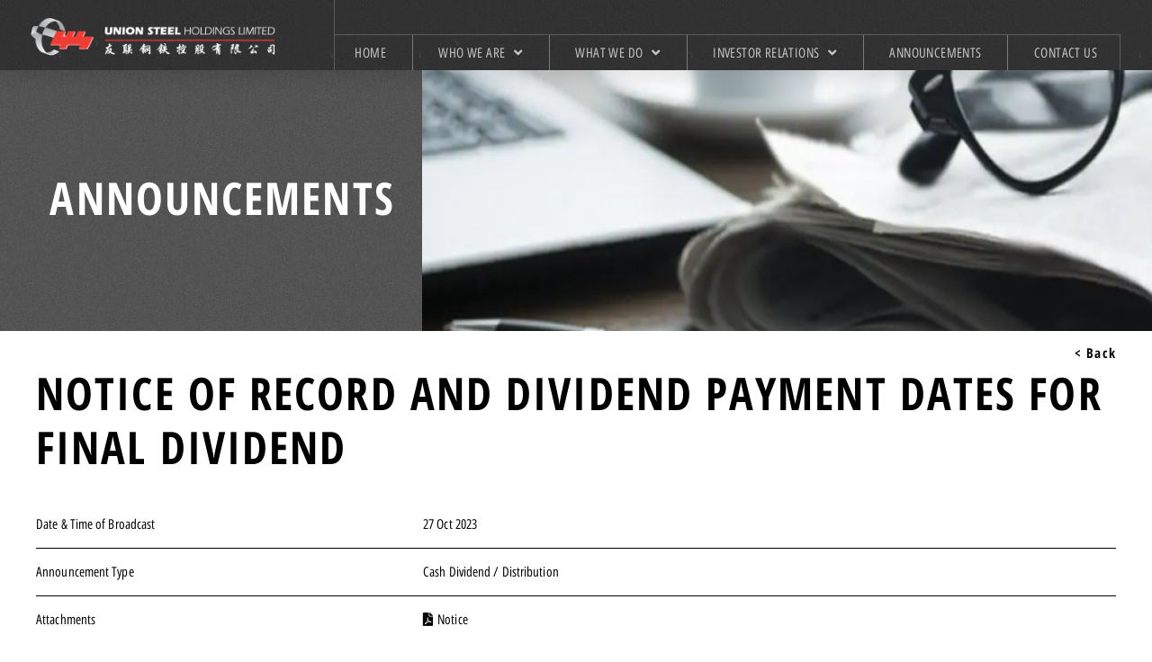

--- FILE ---
content_type: text/html; charset=UTF-8
request_url: https://www.unionsteel.com.sg/announcements/notice-of-record-and-dividend-payment-dates-for-final-dividend/
body_size: 18287
content:


<!DOCTYPE html>
<html lang="en-US">
<head>
<meta charset="UTF-8">
<meta name="viewport" content="width=device-width, initial-scale=1">
<link rel="profile" href="https://gmpg.org/xfn/11">

<title>Notice of Record and Dividend Payment Dates for Final Dividend &#8211; Union Steel Holdings Limited</title>
<meta name='robots' content='max-image-preview:large' />
<link rel="alternate" type="application/rss+xml" title="Union Steel Holdings Limited &raquo; Feed" href="https://www.unionsteel.com.sg/feed/" />
<link rel="alternate" type="application/rss+xml" title="Union Steel Holdings Limited &raquo; Comments Feed" href="https://www.unionsteel.com.sg/comments/feed/" />
<link rel="alternate" title="oEmbed (JSON)" type="application/json+oembed" href="https://www.unionsteel.com.sg/wp-json/oembed/1.0/embed?url=https%3A%2F%2Fwww.unionsteel.com.sg%2Fannouncements%2Fnotice-of-record-and-dividend-payment-dates-for-final-dividend%2F" />
<link rel="alternate" title="oEmbed (XML)" type="text/xml+oembed" href="https://www.unionsteel.com.sg/wp-json/oembed/1.0/embed?url=https%3A%2F%2Fwww.unionsteel.com.sg%2Fannouncements%2Fnotice-of-record-and-dividend-payment-dates-for-final-dividend%2F&#038;format=xml" />
<style id='wp-img-auto-sizes-contain-inline-css'>
img:is([sizes=auto i],[sizes^="auto," i]){contain-intrinsic-size:3000px 1500px}
/*# sourceURL=wp-img-auto-sizes-contain-inline-css */
</style>
<link rel='stylesheet' id='astra-theme-css-css' href='https://www.unionsteel.com.sg/wp-content/themes/astra/assets/css/minified/main.min.css?ver=3.7.6' media='all' />
<style id='astra-theme-css-inline-css'>
html{font-size:93.75%;}a,.page-title{color:var(--ast-global-color-0);}a:hover,a:focus{color:var(--ast-global-color-1);}body,button,input,select,textarea,.ast-button,.ast-custom-button{font-family:-apple-system,BlinkMacSystemFont,Segoe UI,Roboto,Oxygen-Sans,Ubuntu,Cantarell,Helvetica Neue,sans-serif;font-weight:inherit;font-size:15px;font-size:1rem;}blockquote{color:var(--ast-global-color-3);}.site-title{font-size:13px;font-size:0.86666666666667rem;display:block;}header .custom-logo-link img{max-width:119px;}.astra-logo-svg{width:119px;}.ast-archive-description .ast-archive-title{font-size:40px;font-size:2.6666666666667rem;}.site-header .site-description{font-size:15px;font-size:1rem;display:none;}.entry-title{font-size:30px;font-size:2rem;}h1,.entry-content h1{font-size:40px;font-size:2.6666666666667rem;}h2,.entry-content h2{font-size:30px;font-size:2rem;}h3,.entry-content h3{font-size:25px;font-size:1.6666666666667rem;}h4,.entry-content h4{font-size:20px;font-size:1.3333333333333rem;}h5,.entry-content h5{font-size:18px;font-size:1.2rem;}h6,.entry-content h6{font-size:15px;font-size:1rem;}.ast-single-post .entry-title,.page-title{font-size:30px;font-size:2rem;}::selection{background-color:var(--ast-global-color-0);color:#ffffff;}body,h1,.entry-title a,.entry-content h1,h2,.entry-content h2,h3,.entry-content h3,h4,.entry-content h4,h5,.entry-content h5,h6,.entry-content h6{color:var(--ast-global-color-3);}.tagcloud a:hover,.tagcloud a:focus,.tagcloud a.current-item{color:#ffffff;border-color:var(--ast-global-color-0);background-color:var(--ast-global-color-0);}input:focus,input[type="text"]:focus,input[type="email"]:focus,input[type="url"]:focus,input[type="password"]:focus,input[type="reset"]:focus,input[type="search"]:focus,textarea:focus{border-color:var(--ast-global-color-0);}input[type="radio"]:checked,input[type=reset],input[type="checkbox"]:checked,input[type="checkbox"]:hover:checked,input[type="checkbox"]:focus:checked,input[type=range]::-webkit-slider-thumb{border-color:var(--ast-global-color-0);background-color:var(--ast-global-color-0);box-shadow:none;}.site-footer a:hover + .post-count,.site-footer a:focus + .post-count{background:var(--ast-global-color-0);border-color:var(--ast-global-color-0);}.single .nav-links .nav-previous,.single .nav-links .nav-next{color:var(--ast-global-color-0);}.entry-meta,.entry-meta *{line-height:1.45;color:var(--ast-global-color-0);}.entry-meta a:hover,.entry-meta a:hover *,.entry-meta a:focus,.entry-meta a:focus *,.page-links > .page-link,.page-links .page-link:hover,.post-navigation a:hover{color:var(--ast-global-color-1);}#cat option,.secondary .calendar_wrap thead a,.secondary .calendar_wrap thead a:visited{color:var(--ast-global-color-0);}.secondary .calendar_wrap #today,.ast-progress-val span{background:var(--ast-global-color-0);}.secondary a:hover + .post-count,.secondary a:focus + .post-count{background:var(--ast-global-color-0);border-color:var(--ast-global-color-0);}.calendar_wrap #today > a{color:#ffffff;}.page-links .page-link,.single .post-navigation a{color:var(--ast-global-color-0);}.ast-archive-title{color:var(--ast-global-color-2);}.widget-title{font-size:21px;font-size:1.4rem;color:var(--ast-global-color-2);}.ast-single-post .entry-content a,.ast-comment-content a:not(.ast-comment-edit-reply-wrap a){text-decoration:underline;}.ast-single-post .wp-block-button .wp-block-button__link,.ast-single-post .elementor-button-wrapper .elementor-button,.ast-single-post .entry-content .uagb-tab a,.ast-single-post .entry-content .uagb-ifb-cta a,.ast-single-post .entry-content .wp-block-uagb-buttons a,.ast-single-post .entry-content .uabb-module-content a,.ast-single-post .entry-content .uagb-post-grid a,.ast-single-post .entry-content .uagb-timeline a,.ast-single-post .entry-content .uagb-toc__wrap a,.ast-single-post .entry-content .uagb-taxomony-box a,.ast-single-post .entry-content .woocommerce a{text-decoration:none;}.site-logo-img img{ transition:all 0.2s linear;}.ast-page-builder-template .hentry {margin: 0;}.ast-page-builder-template .site-content > .ast-container {max-width: 100%;padding: 0;}.ast-page-builder-template .site-content #primary {padding: 0;margin: 0;}.ast-page-builder-template .no-results {text-align: center;margin: 4em auto;}.ast-page-builder-template .ast-pagination {padding: 2em;}.ast-page-builder-template .entry-header.ast-no-title.ast-no-thumbnail {margin-top: 0;}.ast-page-builder-template .entry-header.ast-header-without-markup {margin-top: 0;margin-bottom: 0;}.ast-page-builder-template .entry-header.ast-no-title.ast-no-meta {margin-bottom: 0;}.ast-page-builder-template.single .post-navigation {padding-bottom: 2em;}.ast-page-builder-template.single-post .site-content > .ast-container {max-width: 100%;}.ast-page-builder-template .entry-header {margin-top: 4em;margin-left: auto;margin-right: auto;padding-left: 20px;padding-right: 20px;}.ast-page-builder-template .ast-archive-description {margin-top: 4em;margin-left: auto;margin-right: auto;padding-left: 20px;padding-right: 20px;}.single.ast-page-builder-template .entry-header {padding-left: 20px;padding-right: 20px;}@media (max-width:921px){#ast-desktop-header{display:none;}}@media (min-width:921px){#ast-mobile-header{display:none;}}.wp-block-buttons.aligncenter{justify-content:center;}@media (min-width:1200px){.wp-block-group .has-background{padding:20px;}}@media (min-width:1200px){.ast-page-builder-template.ast-no-sidebar .entry-content .wp-block-cover.alignwide,.ast-page-builder-template.ast-no-sidebar .entry-content .wp-block-cover.alignfull{padding-right:0;padding-left:0;}}@media (min-width:1200px){.wp-block-cover-image.alignwide .wp-block-cover__inner-container,.wp-block-cover.alignwide .wp-block-cover__inner-container,.wp-block-cover-image.alignfull .wp-block-cover__inner-container,.wp-block-cover.alignfull .wp-block-cover__inner-container{width:100%;}}.ast-plain-container.ast-no-sidebar #primary{margin-top:0;margin-bottom:0;}@media (max-width:921px){.ast-theme-transparent-header #primary,.ast-theme-transparent-header #secondary{padding:0;}}.wp-block-columns{margin-bottom:unset;}.wp-block-image.size-full{margin:2rem 0;}.wp-block-separator.has-background{padding:0;}.wp-block-gallery{margin-bottom:1.6em;}.wp-block-group{padding-top:4em;padding-bottom:4em;}.wp-block-group__inner-container .wp-block-columns:last-child,.wp-block-group__inner-container :last-child,.wp-block-table table{margin-bottom:0;}.blocks-gallery-grid{width:100%;}.wp-block-navigation-link__content{padding:5px 0;}.wp-block-group .wp-block-group .has-text-align-center,.wp-block-group .wp-block-column .has-text-align-center{max-width:100%;}.has-text-align-center{margin:0 auto;}@media (max-width:1200px){.wp-block-group{padding:3em;}.wp-block-group .wp-block-group{padding:1.5em;}.wp-block-columns,.wp-block-column{margin:1rem 0;}}@media (min-width:921px){.wp-block-columns .wp-block-group{padding:2em;}}@media (max-width:544px){.wp-block-cover-image .wp-block-cover__inner-container,.wp-block-cover .wp-block-cover__inner-container{width:unset;}.wp-block-cover,.wp-block-cover-image{padding:2em 0;}.wp-block-group,.wp-block-cover{padding:2em;}.wp-block-media-text__media img,.wp-block-media-text__media video{width:unset;max-width:100%;}.wp-block-media-text.has-background .wp-block-media-text__content{padding:1em;}}@media (max-width:921px){.ast-plain-container.ast-no-sidebar #primary{padding:0;}}@media (min-width:544px){.entry-content .wp-block-media-text.has-media-on-the-right .wp-block-media-text__content{padding:0 8% 0 0;}.entry-content .wp-block-media-text .wp-block-media-text__content{padding:0 0 0 8%;}.ast-plain-container .site-content .entry-content .has-custom-content-position.is-position-bottom-left > *,.ast-plain-container .site-content .entry-content .has-custom-content-position.is-position-bottom-right > *,.ast-plain-container .site-content .entry-content .has-custom-content-position.is-position-top-left > *,.ast-plain-container .site-content .entry-content .has-custom-content-position.is-position-top-right > *,.ast-plain-container .site-content .entry-content .has-custom-content-position.is-position-center-right > *,.ast-plain-container .site-content .entry-content .has-custom-content-position.is-position-center-left > *{margin:0;}}@media (max-width:544px){.entry-content .wp-block-media-text .wp-block-media-text__content{padding:8% 0;}.wp-block-media-text .wp-block-media-text__media img{width:auto;max-width:100%;}}.wp-block-button.is-style-outline .wp-block-button__link{border-color:var(--ast-global-color-1);border-top-width:0px;border-right-width:0px;border-bottom-width:0px;border-left-width:0px;}.wp-block-button.is-style-outline > .wp-block-button__link:not(.has-text-color),.wp-block-button.wp-block-button__link.is-style-outline:not(.has-text-color){color:var(--ast-global-color-1);}.wp-block-button.is-style-outline .wp-block-button__link:hover,.wp-block-button.is-style-outline .wp-block-button__link:focus{color:#ffffff !important;background-color:var(--ast-global-color-1);border-color:var(--ast-global-color-1);}.post-page-numbers.current .page-link,.ast-pagination .page-numbers.current{color:#ffffff;border-color:var(--ast-global-color-0);background-color:var(--ast-global-color-0);border-radius:2px;}@media (min-width:544px){.entry-content > .alignleft{margin-right:20px;}.entry-content > .alignright{margin-left:20px;}}.wp-block-button.is-style-outline .wp-block-button__link{border-top-width:0px;border-right-width:0px;border-bottom-width:0px;border-left-width:0px;}h1.widget-title{font-weight:inherit;}h2.widget-title{font-weight:inherit;}h3.widget-title{font-weight:inherit;}@media (max-width:921px){.ast-separate-container .ast-article-post,.ast-separate-container .ast-article-single{padding:1.5em 2.14em;}.ast-separate-container #primary,.ast-separate-container #secondary{padding:1.5em 0;}#primary,#secondary{padding:1.5em 0;margin:0;}.ast-left-sidebar #content > .ast-container{display:flex;flex-direction:column-reverse;width:100%;}.ast-author-box img.avatar{margin:20px 0 0 0;}}@media (min-width:922px){.ast-separate-container.ast-right-sidebar #primary,.ast-separate-container.ast-left-sidebar #primary{border:0;}.search-no-results.ast-separate-container #primary{margin-bottom:4em;}}.elementor-button-wrapper .elementor-button{border-style:solid;text-decoration:none;border-top-width:0px;border-right-width:0px;border-left-width:0px;border-bottom-width:0px;}body .elementor-button.elementor-size-sm,body .elementor-button.elementor-size-xs,body .elementor-button.elementor-size-md,body .elementor-button.elementor-size-lg,body .elementor-button.elementor-size-xl,body .elementor-button{border-radius:0px;padding-top:10px;padding-right:20px;padding-bottom:10px;padding-left:20px;}.elementor-button-wrapper .elementor-button{border-color:var(--ast-global-color-1);background-color:var(--ast-global-color-1);}.elementor-button-wrapper .elementor-button:hover,.elementor-button-wrapper .elementor-button:focus{color:#ffffff;background-color:var(--ast-global-color-1);border-color:var(--ast-global-color-1);}.wp-block-button .wp-block-button__link ,.elementor-button-wrapper .elementor-button,.elementor-button-wrapper .elementor-button:visited{color:#ffffff;}.elementor-button-wrapper .elementor-button{font-family:inherit;font-weight:inherit;line-height:1;}.wp-block-button .wp-block-button__link:hover,.wp-block-button .wp-block-button__link:focus{color:#ffffff;background-color:var(--ast-global-color-1);border-color:var(--ast-global-color-1);}.wp-block-button .wp-block-button__link{border-style:solid;border-top-width:0px;border-right-width:0px;border-left-width:0px;border-bottom-width:0px;border-color:var(--ast-global-color-1);background-color:var(--ast-global-color-1);color:#ffffff;font-family:inherit;font-weight:inherit;line-height:1;border-radius:0px;}.wp-block-buttons .wp-block-button .wp-block-button__link{padding-top:10px;padding-right:20px;padding-bottom:10px;padding-left:20px;}.menu-toggle,button,.ast-button,.ast-custom-button,.button,input#submit,input[type="button"],input[type="submit"],input[type="reset"],form[CLASS*="wp-block-search__"].wp-block-search .wp-block-search__inside-wrapper .wp-block-search__button,body .wp-block-file .wp-block-file__button{border-style:solid;border-top-width:0px;border-right-width:0px;border-left-width:0px;border-bottom-width:0px;color:#ffffff;border-color:var(--ast-global-color-1);background-color:var(--ast-global-color-1);border-radius:0px;padding-top:10px;padding-right:20px;padding-bottom:10px;padding-left:20px;font-family:inherit;font-weight:inherit;line-height:1;}button:focus,.menu-toggle:hover,button:hover,.ast-button:hover,.ast-custom-button:hover .button:hover,.ast-custom-button:hover ,input[type=reset]:hover,input[type=reset]:focus,input#submit:hover,input#submit:focus,input[type="button"]:hover,input[type="button"]:focus,input[type="submit"]:hover,input[type="submit"]:focus,form[CLASS*="wp-block-search__"].wp-block-search .wp-block-search__inside-wrapper .wp-block-search__button:hover,form[CLASS*="wp-block-search__"].wp-block-search .wp-block-search__inside-wrapper .wp-block-search__button:focus,body .wp-block-file .wp-block-file__button:hover,body .wp-block-file .wp-block-file__button:focus{color:#ffffff;background-color:var(--ast-global-color-1);border-color:var(--ast-global-color-1);}@media (min-width:544px){.ast-container{max-width:100%;}}@media (max-width:544px){.ast-separate-container .ast-article-post,.ast-separate-container .ast-article-single,.ast-separate-container .comments-title,.ast-separate-container .ast-archive-description{padding:1.5em 1em;}.ast-separate-container #content .ast-container{padding-left:0.54em;padding-right:0.54em;}.ast-separate-container .ast-comment-list li.depth-1{padding:1.5em 1em;margin-bottom:1.5em;}.ast-separate-container .ast-comment-list .bypostauthor{padding:.5em;}.ast-search-menu-icon.ast-dropdown-active .search-field{width:170px;}}@media (max-width:921px){.ast-mobile-header-stack .main-header-bar .ast-search-menu-icon{display:inline-block;}.ast-header-break-point.ast-header-custom-item-outside .ast-mobile-header-stack .main-header-bar .ast-search-icon{margin:0;}.ast-comment-avatar-wrap img{max-width:2.5em;}.ast-separate-container .ast-comment-list li.depth-1{padding:1.5em 2.14em;}.ast-separate-container .comment-respond{padding:2em 2.14em;}.ast-comment-meta{padding:0 1.8888em 1.3333em;}}@media (min-width:545px){.ast-page-builder-template .comments-area,.single.ast-page-builder-template .entry-header,.single.ast-page-builder-template .post-navigation,.single.ast-page-builder-template .ast-single-related-posts-container{max-width:1240px;margin-left:auto;margin-right:auto;}}.entry-content > .wp-block-group,.entry-content > .wp-block-media-text,.entry-content > .wp-block-cover,.entry-content > .wp-block-columns{max-width:58em;width:calc(100% - 4em);margin-left:auto;margin-right:auto;}.entry-content [class*="__inner-container"] > .alignfull{max-width:100%;margin-left:0;margin-right:0;}.entry-content [class*="__inner-container"] > *:not(.alignwide):not(.alignfull):not(.alignleft):not(.alignright){margin-left:auto;margin-right:auto;}.entry-content [class*="__inner-container"] > *:not(.alignwide):not(p):not(.alignfull):not(.alignleft):not(.alignright):not(.is-style-wide):not(iframe){max-width:50rem;width:100%;}@media (min-width:921px){.entry-content > .wp-block-group.alignwide.has-background,.entry-content > .wp-block-group.alignfull.has-background,.entry-content > .wp-block-cover.alignwide,.entry-content > .wp-block-cover.alignfull,.entry-content > .wp-block-columns.has-background.alignwide,.entry-content > .wp-block-columns.has-background.alignfull{margin-top:0;margin-bottom:0;padding:6em 4em;}.entry-content > .wp-block-columns.has-background{margin-bottom:0;}}@media (min-width:1200px){.entry-content .alignfull p{max-width:1200px;}.entry-content .alignfull{max-width:100%;width:100%;}.ast-page-builder-template .entry-content .alignwide,.entry-content [class*="__inner-container"] > .alignwide{max-width:1200px;margin-left:0;margin-right:0;}.entry-content .alignfull [class*="__inner-container"] > .alignwide{max-width:80rem;}}@media (min-width:545px){.site-main .entry-content > .alignwide{margin:0 auto;}.wp-block-group.has-background,.entry-content > .wp-block-cover,.entry-content > .wp-block-columns.has-background{padding:4em;margin-top:0;margin-bottom:0;}.entry-content .wp-block-media-text.alignfull .wp-block-media-text__content,.entry-content .wp-block-media-text.has-background .wp-block-media-text__content{padding:0 8%;}}@media (max-width:921px){.site-title{display:block;}.ast-archive-description .ast-archive-title{font-size:40px;}.site-header .site-description{display:none;}.entry-title{font-size:30px;}h1,.entry-content h1{font-size:30px;}h2,.entry-content h2{font-size:25px;}h3,.entry-content h3{font-size:20px;}.ast-single-post .entry-title,.page-title{font-size:30px;}}@media (max-width:544px){.site-title{display:block;}.ast-archive-description .ast-archive-title{font-size:40px;}.site-header .site-description{display:none;}.entry-title{font-size:30px;}h1,.entry-content h1{font-size:30px;}h2,.entry-content h2{font-size:25px;}h3,.entry-content h3{font-size:20px;}.ast-single-post .entry-title,.page-title{font-size:30px;}}@media (max-width:921px){html{font-size:85.5%;}}@media (max-width:544px){html{font-size:85.5%;}}@media (min-width:922px){.ast-container{max-width:1240px;}}@media (min-width:922px){.site-content .ast-container{display:flex;}}@media (max-width:921px){.site-content .ast-container{flex-direction:column;}}@media (min-width:922px){.main-header-menu .sub-menu .menu-item.ast-left-align-sub-menu:hover > .sub-menu,.main-header-menu .sub-menu .menu-item.ast-left-align-sub-menu.focus > .sub-menu{margin-left:-0px;}}.wp-block-search {margin-bottom: 20px;}.wp-block-site-tagline {margin-top: 20px;}form.wp-block-search .wp-block-search__input,.wp-block-search.wp-block-search__button-inside .wp-block-search__inside-wrapper,.wp-block-search.wp-block-search__button-inside .wp-block-search__inside-wrapper {border-color: #eaeaea;background: #fafafa;}.wp-block-search.wp-block-search__button-inside .wp-block-search__inside-wrapper .wp-block-search__input:focus,.wp-block-loginout input:focus {outline: thin dotted;}.wp-block-loginout input:focus {border-color: transparent;} form.wp-block-search .wp-block-search__inside-wrapper .wp-block-search__input {padding: 12px;}form.wp-block-search .wp-block-search__button svg {fill: currentColor;width: 20px;height: 20px;}.wp-block-loginout p label {display: block;}.wp-block-loginout p:not(.login-remember):not(.login-submit) input {width: 100%;}.wp-block-loginout .login-remember input {width: 1.1rem;height: 1.1rem;margin: 0 5px 4px 0;vertical-align: middle;}body .wp-block-file .wp-block-file__button {text-decoration: none;}blockquote {padding: 0 1.2em 1.2em;}.wp-block-file {display: flex;align-items: center;flex-wrap: wrap;justify-content: space-between;}.wp-block-pullquote {border: none;}.wp-block-pullquote blockquote::before {content: "\201D";font-family: "Helvetica",sans-serif;display: flex;transform: rotate( 180deg );font-size: 6rem;font-style: normal;line-height: 1;font-weight: bold;align-items: center;justify-content: center;}figure.wp-block-pullquote.is-style-solid-color blockquote {max-width: 100%;text-align: inherit;}ul.wp-block-categories-list.wp-block-categories,ul.wp-block-archives-list.wp-block-archives {list-style-type: none;}.wp-block-button__link {border: 2px solid currentColor;}ul,ol {margin-left: 20px;}figure.alignright figcaption {text-align: right;}:root .has-ast-global-color-0-color{color:var(--ast-global-color-0);}:root .has-ast-global-color-0-background-color{background-color:var(--ast-global-color-0);}:root .wp-block-button .has-ast-global-color-0-color{color:var(--ast-global-color-0);}:root .wp-block-button .has-ast-global-color-0-background-color{background-color:var(--ast-global-color-0);}:root .has-ast-global-color-1-color{color:var(--ast-global-color-1);}:root .has-ast-global-color-1-background-color{background-color:var(--ast-global-color-1);}:root .wp-block-button .has-ast-global-color-1-color{color:var(--ast-global-color-1);}:root .wp-block-button .has-ast-global-color-1-background-color{background-color:var(--ast-global-color-1);}:root .has-ast-global-color-2-color{color:var(--ast-global-color-2);}:root .has-ast-global-color-2-background-color{background-color:var(--ast-global-color-2);}:root .wp-block-button .has-ast-global-color-2-color{color:var(--ast-global-color-2);}:root .wp-block-button .has-ast-global-color-2-background-color{background-color:var(--ast-global-color-2);}:root .has-ast-global-color-3-color{color:var(--ast-global-color-3);}:root .has-ast-global-color-3-background-color{background-color:var(--ast-global-color-3);}:root .wp-block-button .has-ast-global-color-3-color{color:var(--ast-global-color-3);}:root .wp-block-button .has-ast-global-color-3-background-color{background-color:var(--ast-global-color-3);}:root .has-ast-global-color-4-color{color:var(--ast-global-color-4);}:root .has-ast-global-color-4-background-color{background-color:var(--ast-global-color-4);}:root .wp-block-button .has-ast-global-color-4-color{color:var(--ast-global-color-4);}:root .wp-block-button .has-ast-global-color-4-background-color{background-color:var(--ast-global-color-4);}:root .has-ast-global-color-5-color{color:var(--ast-global-color-5);}:root .has-ast-global-color-5-background-color{background-color:var(--ast-global-color-5);}:root .wp-block-button .has-ast-global-color-5-color{color:var(--ast-global-color-5);}:root .wp-block-button .has-ast-global-color-5-background-color{background-color:var(--ast-global-color-5);}:root .has-ast-global-color-6-color{color:var(--ast-global-color-6);}:root .has-ast-global-color-6-background-color{background-color:var(--ast-global-color-6);}:root .wp-block-button .has-ast-global-color-6-color{color:var(--ast-global-color-6);}:root .wp-block-button .has-ast-global-color-6-background-color{background-color:var(--ast-global-color-6);}:root .has-ast-global-color-7-color{color:var(--ast-global-color-7);}:root .has-ast-global-color-7-background-color{background-color:var(--ast-global-color-7);}:root .wp-block-button .has-ast-global-color-7-color{color:var(--ast-global-color-7);}:root .wp-block-button .has-ast-global-color-7-background-color{background-color:var(--ast-global-color-7);}:root .has-ast-global-color-8-color{color:var(--ast-global-color-8);}:root .has-ast-global-color-8-background-color{background-color:var(--ast-global-color-8);}:root .wp-block-button .has-ast-global-color-8-color{color:var(--ast-global-color-8);}:root .wp-block-button .has-ast-global-color-8-background-color{background-color:var(--ast-global-color-8);}:root{--ast-global-color-0:#0170B9;--ast-global-color-1:#3a3a3a;--ast-global-color-2:#3a3a3a;--ast-global-color-3:#4B4F58;--ast-global-color-4:#F5F5F5;--ast-global-color-5:#FFFFFF;--ast-global-color-6:#F2F5F7;--ast-global-color-7:#424242;--ast-global-color-8:#000000;}.ast-breadcrumbs .trail-browse,.ast-breadcrumbs .trail-items,.ast-breadcrumbs .trail-items li{display:inline-block;margin:0;padding:0;border:none;background:inherit;text-indent:0;}.ast-breadcrumbs .trail-browse{font-size:inherit;font-style:inherit;font-weight:inherit;color:inherit;}.ast-breadcrumbs .trail-items{list-style:none;}.trail-items li::after{padding:0 0.3em;content:"\00bb";}.trail-items li:last-of-type::after{display:none;}h1,.entry-content h1,h2,.entry-content h2,h3,.entry-content h3,h4,.entry-content h4,h5,.entry-content h5,h6,.entry-content h6{color:var(--ast-global-color-2);}.entry-title a{color:var(--ast-global-color-2);}@media (max-width:921px){.ast-builder-grid-row-container.ast-builder-grid-row-tablet-3-firstrow .ast-builder-grid-row > *:first-child,.ast-builder-grid-row-container.ast-builder-grid-row-tablet-3-lastrow .ast-builder-grid-row > *:last-child{grid-column:1 / -1;}}@media (max-width:544px){.ast-builder-grid-row-container.ast-builder-grid-row-mobile-3-firstrow .ast-builder-grid-row > *:first-child,.ast-builder-grid-row-container.ast-builder-grid-row-mobile-3-lastrow .ast-builder-grid-row > *:last-child{grid-column:1 / -1;}}.ast-builder-layout-element[data-section="title_tagline"]{display:flex;}@media (max-width:921px){.ast-header-break-point .ast-builder-layout-element[data-section="title_tagline"]{display:flex;}}@media (max-width:544px){.ast-header-break-point .ast-builder-layout-element[data-section="title_tagline"]{display:flex;}}.ast-builder-menu-2{font-family:inherit;font-weight:inherit;}.ast-builder-menu-2 .sub-menu,.ast-builder-menu-2 .inline-on-mobile .sub-menu{border-top-width:2px;border-bottom-width:0px;border-right-width:0px;border-left-width:0px;border-color:var(--ast-global-color-0);border-style:solid;border-radius:0px;}.ast-builder-menu-2 .main-header-menu > .menu-item > .sub-menu,.ast-builder-menu-2 .main-header-menu > .menu-item > .astra-full-megamenu-wrapper{margin-top:0px;}.ast-desktop .ast-builder-menu-2 .main-header-menu > .menu-item > .sub-menu:before,.ast-desktop .ast-builder-menu-2 .main-header-menu > .menu-item > .astra-full-megamenu-wrapper:before{height:calc( 0px + 5px );}.ast-desktop .ast-builder-menu-2 .menu-item .sub-menu .menu-link{border-style:none;}@media (max-width:921px){.ast-header-break-point .ast-builder-menu-2 .menu-item.menu-item-has-children > .ast-menu-toggle{top:0;}.ast-builder-menu-2 .menu-item-has-children > .menu-link:after{content:unset;}}@media (max-width:544px){.ast-header-break-point .ast-builder-menu-2 .menu-item.menu-item-has-children > .ast-menu-toggle{top:0;}}.ast-builder-menu-2{display:flex;}@media (max-width:921px){.ast-header-break-point .ast-builder-menu-2{display:flex;}}@media (max-width:544px){.ast-header-break-point .ast-builder-menu-2{display:flex;}}.site-below-footer-wrap{padding-top:20px;padding-bottom:20px;}.site-below-footer-wrap[data-section="section-below-footer-builder"]{background-color:#eeeeee;;min-height:80px;}.site-below-footer-wrap[data-section="section-below-footer-builder"] .ast-builder-grid-row{max-width:1200px;margin-left:auto;margin-right:auto;}.site-below-footer-wrap[data-section="section-below-footer-builder"] .ast-builder-grid-row,.site-below-footer-wrap[data-section="section-below-footer-builder"] .site-footer-section{align-items:flex-start;}.site-below-footer-wrap[data-section="section-below-footer-builder"].ast-footer-row-inline .site-footer-section{display:flex;margin-bottom:0;}.ast-builder-grid-row-full .ast-builder-grid-row{grid-template-columns:1fr;}@media (max-width:921px){.site-below-footer-wrap[data-section="section-below-footer-builder"].ast-footer-row-tablet-inline .site-footer-section{display:flex;margin-bottom:0;}.site-below-footer-wrap[data-section="section-below-footer-builder"].ast-footer-row-tablet-stack .site-footer-section{display:block;margin-bottom:10px;}.ast-builder-grid-row-container.ast-builder-grid-row-tablet-full .ast-builder-grid-row{grid-template-columns:1fr;}}@media (max-width:544px){.site-below-footer-wrap[data-section="section-below-footer-builder"].ast-footer-row-mobile-inline .site-footer-section{display:flex;margin-bottom:0;}.site-below-footer-wrap[data-section="section-below-footer-builder"].ast-footer-row-mobile-stack .site-footer-section{display:block;margin-bottom:10px;}.ast-builder-grid-row-container.ast-builder-grid-row-mobile-full .ast-builder-grid-row{grid-template-columns:1fr;}}.site-below-footer-wrap[data-section="section-below-footer-builder"]{display:grid;}@media (max-width:921px){.ast-header-break-point .site-below-footer-wrap[data-section="section-below-footer-builder"]{display:grid;}}@media (max-width:544px){.ast-header-break-point .site-below-footer-wrap[data-section="section-below-footer-builder"]{display:grid;}}.ast-footer-copyright{text-align:center;}.ast-footer-copyright {color:var(--ast-global-color-3);}@media (max-width:921px){.ast-footer-copyright{text-align:center;}}@media (max-width:544px){.ast-footer-copyright{text-align:center;}}.ast-footer-copyright.ast-builder-layout-element{display:flex;}@media (max-width:921px){.ast-header-break-point .ast-footer-copyright.ast-builder-layout-element{display:flex;}}@media (max-width:544px){.ast-header-break-point .ast-footer-copyright.ast-builder-layout-element{display:flex;}}.elementor-template-full-width .ast-container{display:block;}@media (max-width:544px){.elementor-element .elementor-wc-products .woocommerce[class*="columns-"] ul.products li.product{width:auto;margin:0;}.elementor-element .woocommerce .woocommerce-result-count{float:none;}}.ast-header-break-point .main-header-bar{border-bottom-width:1px;}@media (min-width:922px){.main-header-bar{border-bottom-width:1px;}}.ast-safari-browser-less-than-11 .main-header-menu .menu-item, .ast-safari-browser-less-than-11 .main-header-bar .ast-masthead-custom-menu-items{display:block;}.main-header-menu .menu-item, #astra-footer-menu .menu-item, .main-header-bar .ast-masthead-custom-menu-items{-js-display:flex;display:flex;-webkit-box-pack:center;-webkit-justify-content:center;-moz-box-pack:center;-ms-flex-pack:center;justify-content:center;-webkit-box-orient:vertical;-webkit-box-direction:normal;-webkit-flex-direction:column;-moz-box-orient:vertical;-moz-box-direction:normal;-ms-flex-direction:column;flex-direction:column;}.main-header-menu > .menu-item > .menu-link, #astra-footer-menu > .menu-item > .menu-link{height:100%;-webkit-box-align:center;-webkit-align-items:center;-moz-box-align:center;-ms-flex-align:center;align-items:center;-js-display:flex;display:flex;}.ast-header-break-point .main-navigation ul .menu-item .menu-link .icon-arrow:first-of-type svg{top:.2em;margin-top:0px;margin-left:0px;width:.65em;transform:translate(0, -2px) rotateZ(270deg);}.ast-mobile-popup-content .ast-submenu-expanded > .ast-menu-toggle{transform:rotateX(180deg);}.ast-separate-container .blog-layout-1, .ast-separate-container .blog-layout-2, .ast-separate-container .blog-layout-3{background-color:transparent;background-image:none;}.ast-separate-container .ast-article-post{background-color:var(--ast-global-color-5);;background-image:none;;}@media (max-width:921px){.ast-separate-container .ast-article-post{background-color:var(--ast-global-color-5);;background-image:none;;}}@media (max-width:544px){.ast-separate-container .ast-article-post{background-color:var(--ast-global-color-5);;background-image:none;;}}.ast-separate-container .ast-article-single:not(.ast-related-post), .ast-separate-container .comments-area .comment-respond,.ast-separate-container .comments-area .ast-comment-list li, .ast-separate-container .ast-woocommerce-container, .ast-separate-container .error-404, .ast-separate-container .no-results, .single.ast-separate-container .ast-author-meta, .ast-separate-container .related-posts-title-wrapper, .ast-separate-container.ast-two-container #secondary .widget,.ast-separate-container .comments-count-wrapper, .ast-box-layout.ast-plain-container .site-content,.ast-padded-layout.ast-plain-container .site-content, .ast-separate-container .comments-area .comments-title{background-color:var(--ast-global-color-5);;background-image:none;;}@media (max-width:921px){.ast-separate-container .ast-article-single:not(.ast-related-post), .ast-separate-container .comments-area .comment-respond,.ast-separate-container .comments-area .ast-comment-list li, .ast-separate-container .ast-woocommerce-container, .ast-separate-container .error-404, .ast-separate-container .no-results, .single.ast-separate-container .ast-author-meta, .ast-separate-container .related-posts-title-wrapper, .ast-separate-container.ast-two-container #secondary .widget,.ast-separate-container .comments-count-wrapper, .ast-box-layout.ast-plain-container .site-content,.ast-padded-layout.ast-plain-container .site-content, .ast-separate-container .comments-area .comments-title{background-color:var(--ast-global-color-5);;background-image:none;;}}@media (max-width:544px){.ast-separate-container .ast-article-single:not(.ast-related-post), .ast-separate-container .comments-area .comment-respond,.ast-separate-container .comments-area .ast-comment-list li, .ast-separate-container .ast-woocommerce-container, .ast-separate-container .error-404, .ast-separate-container .no-results, .single.ast-separate-container .ast-author-meta, .ast-separate-container .related-posts-title-wrapper, .ast-separate-container.ast-two-container #secondary .widget,.ast-separate-container .comments-count-wrapper, .ast-box-layout.ast-plain-container .site-content,.ast-padded-layout.ast-plain-container .site-content, .ast-separate-container .comments-area .comments-title{background-color:var(--ast-global-color-5);;background-image:none;;}}.ast-mobile-header-content > *,.ast-desktop-header-content > * {padding: 10px 0;height: auto;}.ast-mobile-header-content > *:first-child,.ast-desktop-header-content > *:first-child {padding-top: 10px;}.ast-mobile-header-content > .ast-builder-menu,.ast-desktop-header-content > .ast-builder-menu {padding-top: 0;}.ast-mobile-header-content > *:last-child,.ast-desktop-header-content > *:last-child {padding-bottom: 0;}.ast-mobile-header-content .ast-search-menu-icon.ast-inline-search label,.ast-desktop-header-content .ast-search-menu-icon.ast-inline-search label {width: 100%;}.ast-desktop-header-content .main-header-bar-navigation .ast-submenu-expanded > .ast-menu-toggle::before {transform: rotateX(180deg);}#ast-desktop-header .ast-desktop-header-content,.ast-mobile-header-content .ast-search-icon,.ast-desktop-header-content .ast-search-icon,.ast-mobile-header-wrap .ast-mobile-header-content,.ast-main-header-nav-open.ast-popup-nav-open .ast-mobile-header-wrap .ast-mobile-header-content,.ast-main-header-nav-open.ast-popup-nav-open .ast-desktop-header-content {display: none;}.ast-main-header-nav-open.ast-header-break-point #ast-desktop-header .ast-desktop-header-content,.ast-main-header-nav-open.ast-header-break-point .ast-mobile-header-wrap .ast-mobile-header-content {display: block;}.ast-desktop .ast-desktop-header-content .astra-menu-animation-slide-up > .menu-item > .sub-menu,.ast-desktop .ast-desktop-header-content .astra-menu-animation-slide-up > .menu-item .menu-item > .sub-menu,.ast-desktop .ast-desktop-header-content .astra-menu-animation-slide-down > .menu-item > .sub-menu,.ast-desktop .ast-desktop-header-content .astra-menu-animation-slide-down > .menu-item .menu-item > .sub-menu,.ast-desktop .ast-desktop-header-content .astra-menu-animation-fade > .menu-item > .sub-menu,.ast-desktop .ast-desktop-header-content .astra-menu-animation-fade > .menu-item .menu-item > .sub-menu {opacity: 1;visibility: visible;}.ast-hfb-header.ast-default-menu-enable.ast-header-break-point .ast-mobile-header-wrap .ast-mobile-header-content .main-header-bar-navigation {width: unset;margin: unset;}.ast-mobile-header-content.content-align-flex-end .main-header-bar-navigation .menu-item-has-children > .ast-menu-toggle,.ast-desktop-header-content.content-align-flex-end .main-header-bar-navigation .menu-item-has-children > .ast-menu-toggle {left: calc( 20px - 0.907em);}.ast-mobile-header-content .ast-search-menu-icon,.ast-mobile-header-content .ast-search-menu-icon.slide-search,.ast-desktop-header-content .ast-search-menu-icon,.ast-desktop-header-content .ast-search-menu-icon.slide-search {width: 100%;position: relative;display: block;right: auto;transform: none;}.ast-mobile-header-content .ast-search-menu-icon.slide-search .search-form,.ast-mobile-header-content .ast-search-menu-icon .search-form,.ast-desktop-header-content .ast-search-menu-icon.slide-search .search-form,.ast-desktop-header-content .ast-search-menu-icon .search-form {right: 0;visibility: visible;opacity: 1;position: relative;top: auto;transform: none;padding: 0;display: block;overflow: hidden;}.ast-mobile-header-content .ast-search-menu-icon.ast-inline-search .search-field,.ast-mobile-header-content .ast-search-menu-icon .search-field,.ast-desktop-header-content .ast-search-menu-icon.ast-inline-search .search-field,.ast-desktop-header-content .ast-search-menu-icon .search-field {width: 100%;padding-right: 5.5em;}.ast-mobile-header-content .ast-search-menu-icon .search-submit,.ast-desktop-header-content .ast-search-menu-icon .search-submit {display: block;position: absolute;height: 100%;top: 0;right: 0;padding: 0 1em;border-radius: 0;}.ast-hfb-header.ast-default-menu-enable.ast-header-break-point .ast-mobile-header-wrap .ast-mobile-header-content .main-header-bar-navigation ul .sub-menu .menu-link {padding-left: 30px;}.ast-hfb-header.ast-default-menu-enable.ast-header-break-point .ast-mobile-header-wrap .ast-mobile-header-content .main-header-bar-navigation .sub-menu .menu-item .menu-item .menu-link {padding-left: 40px;}.ast-mobile-popup-drawer.active .ast-mobile-popup-inner{background-color:#ffffff;;}.ast-mobile-header-wrap .ast-mobile-header-content, .ast-desktop-header-content{background-color:#ffffff;;}.ast-mobile-popup-content > *, .ast-mobile-header-content > *, .ast-desktop-popup-content > *, .ast-desktop-header-content > *{padding-top:0px;padding-bottom:0px;}.content-align-flex-start .ast-builder-layout-element{justify-content:flex-start;}.content-align-flex-start .main-header-menu{text-align:left;}.ast-mobile-popup-drawer.active .menu-toggle-close{color:#3a3a3a;}.ast-mobile-header-wrap .ast-primary-header-bar,.ast-primary-header-bar .site-primary-header-wrap{min-height:80px;}.ast-desktop .ast-primary-header-bar .main-header-menu > .menu-item{line-height:80px;}@media (max-width:921px){#masthead .ast-mobile-header-wrap .ast-primary-header-bar,#masthead .ast-mobile-header-wrap .ast-below-header-bar{padding-left:20px;padding-right:20px;}}.ast-header-break-point .ast-primary-header-bar{border-bottom-width:1px;border-bottom-color:#eaeaea;border-bottom-style:solid;}@media (min-width:922px){.ast-primary-header-bar{border-bottom-width:1px;border-bottom-color:#eaeaea;border-bottom-style:solid;}}.ast-primary-header-bar{background-color:#ffffff;;background-image:none;;}.ast-primary-header-bar{display:block;}@media (max-width:921px){.ast-header-break-point .ast-primary-header-bar{display:grid;}}@media (max-width:544px){.ast-header-break-point .ast-primary-header-bar{display:grid;}}[data-section="section-header-mobile-trigger"] .ast-button-wrap .ast-mobile-menu-trigger-minimal{color:var(--ast-global-color-0);border:none;background:transparent;}[data-section="section-header-mobile-trigger"] .ast-button-wrap .mobile-menu-toggle-icon .ast-mobile-svg{width:20px;height:20px;fill:var(--ast-global-color-0);}[data-section="section-header-mobile-trigger"] .ast-button-wrap .mobile-menu-wrap .mobile-menu{color:var(--ast-global-color-0);}.ast-builder-menu-mobile .main-navigation .menu-item > .menu-link{font-family:inherit;font-weight:inherit;}.ast-builder-menu-mobile .main-navigation .menu-item.menu-item-has-children > .ast-menu-toggle{top:0;}.ast-builder-menu-mobile .main-navigation .menu-item-has-children > .menu-link:after{content:unset;}.ast-hfb-header .ast-builder-menu-mobile .main-header-menu, .ast-hfb-header .ast-builder-menu-mobile .main-navigation .menu-item .menu-link, .ast-hfb-header .ast-builder-menu-mobile .main-navigation .menu-item .sub-menu .menu-link{border-style:none;}.ast-builder-menu-mobile .main-navigation .menu-item.menu-item-has-children > .ast-menu-toggle{top:0;}@media (max-width:921px){.ast-builder-menu-mobile .main-navigation .menu-item.menu-item-has-children > .ast-menu-toggle{top:0;}.ast-builder-menu-mobile .main-navigation .menu-item-has-children > .menu-link:after{content:unset;}}@media (max-width:544px){.ast-builder-menu-mobile .main-navigation .menu-item.menu-item-has-children > .ast-menu-toggle{top:0;}}.ast-builder-menu-mobile .main-navigation{display:block;}@media (max-width:921px){.ast-header-break-point .ast-builder-menu-mobile .main-navigation{display:block;}}@media (max-width:544px){.ast-header-break-point .ast-builder-menu-mobile .main-navigation{display:block;}}:root{--e-global-color-astglobalcolor0:#0170B9;--e-global-color-astglobalcolor1:#3a3a3a;--e-global-color-astglobalcolor2:#3a3a3a;--e-global-color-astglobalcolor3:#4B4F58;--e-global-color-astglobalcolor4:#F5F5F5;--e-global-color-astglobalcolor5:#FFFFFF;--e-global-color-astglobalcolor6:#F2F5F7;--e-global-color-astglobalcolor7:#424242;--e-global-color-astglobalcolor8:#000000;}
/*# sourceURL=astra-theme-css-inline-css */
</style>
<style id='wp-emoji-styles-inline-css'>

	img.wp-smiley, img.emoji {
		display: inline !important;
		border: none !important;
		box-shadow: none !important;
		height: 1em !important;
		width: 1em !important;
		margin: 0 0.07em !important;
		vertical-align: -0.1em !important;
		background: none !important;
		padding: 0 !important;
	}
/*# sourceURL=wp-emoji-styles-inline-css */
</style>
<link rel='stylesheet' id='wp-block-library-css' href='https://www.unionsteel.com.sg/wp-includes/css/dist/block-library/style.min.css?ver=6.9' media='all' />
<style id='global-styles-inline-css'>
:root{--wp--preset--aspect-ratio--square: 1;--wp--preset--aspect-ratio--4-3: 4/3;--wp--preset--aspect-ratio--3-4: 3/4;--wp--preset--aspect-ratio--3-2: 3/2;--wp--preset--aspect-ratio--2-3: 2/3;--wp--preset--aspect-ratio--16-9: 16/9;--wp--preset--aspect-ratio--9-16: 9/16;--wp--preset--color--black: #000000;--wp--preset--color--cyan-bluish-gray: #abb8c3;--wp--preset--color--white: #ffffff;--wp--preset--color--pale-pink: #f78da7;--wp--preset--color--vivid-red: #cf2e2e;--wp--preset--color--luminous-vivid-orange: #ff6900;--wp--preset--color--luminous-vivid-amber: #fcb900;--wp--preset--color--light-green-cyan: #7bdcb5;--wp--preset--color--vivid-green-cyan: #00d084;--wp--preset--color--pale-cyan-blue: #8ed1fc;--wp--preset--color--vivid-cyan-blue: #0693e3;--wp--preset--color--vivid-purple: #9b51e0;--wp--preset--color--ast-global-color-0: var(--ast-global-color-0);--wp--preset--color--ast-global-color-1: var(--ast-global-color-1);--wp--preset--color--ast-global-color-2: var(--ast-global-color-2);--wp--preset--color--ast-global-color-3: var(--ast-global-color-3);--wp--preset--color--ast-global-color-4: var(--ast-global-color-4);--wp--preset--color--ast-global-color-5: var(--ast-global-color-5);--wp--preset--color--ast-global-color-6: var(--ast-global-color-6);--wp--preset--color--ast-global-color-7: var(--ast-global-color-7);--wp--preset--color--ast-global-color-8: var(--ast-global-color-8);--wp--preset--gradient--vivid-cyan-blue-to-vivid-purple: linear-gradient(135deg,rgb(6,147,227) 0%,rgb(155,81,224) 100%);--wp--preset--gradient--light-green-cyan-to-vivid-green-cyan: linear-gradient(135deg,rgb(122,220,180) 0%,rgb(0,208,130) 100%);--wp--preset--gradient--luminous-vivid-amber-to-luminous-vivid-orange: linear-gradient(135deg,rgb(252,185,0) 0%,rgb(255,105,0) 100%);--wp--preset--gradient--luminous-vivid-orange-to-vivid-red: linear-gradient(135deg,rgb(255,105,0) 0%,rgb(207,46,46) 100%);--wp--preset--gradient--very-light-gray-to-cyan-bluish-gray: linear-gradient(135deg,rgb(238,238,238) 0%,rgb(169,184,195) 100%);--wp--preset--gradient--cool-to-warm-spectrum: linear-gradient(135deg,rgb(74,234,220) 0%,rgb(151,120,209) 20%,rgb(207,42,186) 40%,rgb(238,44,130) 60%,rgb(251,105,98) 80%,rgb(254,248,76) 100%);--wp--preset--gradient--blush-light-purple: linear-gradient(135deg,rgb(255,206,236) 0%,rgb(152,150,240) 100%);--wp--preset--gradient--blush-bordeaux: linear-gradient(135deg,rgb(254,205,165) 0%,rgb(254,45,45) 50%,rgb(107,0,62) 100%);--wp--preset--gradient--luminous-dusk: linear-gradient(135deg,rgb(255,203,112) 0%,rgb(199,81,192) 50%,rgb(65,88,208) 100%);--wp--preset--gradient--pale-ocean: linear-gradient(135deg,rgb(255,245,203) 0%,rgb(182,227,212) 50%,rgb(51,167,181) 100%);--wp--preset--gradient--electric-grass: linear-gradient(135deg,rgb(202,248,128) 0%,rgb(113,206,126) 100%);--wp--preset--gradient--midnight: linear-gradient(135deg,rgb(2,3,129) 0%,rgb(40,116,252) 100%);--wp--preset--font-size--small: 13px;--wp--preset--font-size--medium: 20px;--wp--preset--font-size--large: 36px;--wp--preset--font-size--x-large: 42px;--wp--preset--spacing--20: 0.44rem;--wp--preset--spacing--30: 0.67rem;--wp--preset--spacing--40: 1rem;--wp--preset--spacing--50: 1.5rem;--wp--preset--spacing--60: 2.25rem;--wp--preset--spacing--70: 3.38rem;--wp--preset--spacing--80: 5.06rem;--wp--preset--shadow--natural: 6px 6px 9px rgba(0, 0, 0, 0.2);--wp--preset--shadow--deep: 12px 12px 50px rgba(0, 0, 0, 0.4);--wp--preset--shadow--sharp: 6px 6px 0px rgba(0, 0, 0, 0.2);--wp--preset--shadow--outlined: 6px 6px 0px -3px rgb(255, 255, 255), 6px 6px rgb(0, 0, 0);--wp--preset--shadow--crisp: 6px 6px 0px rgb(0, 0, 0);}:root { --wp--style--global--content-size: var(--ast-content-width-size);--wp--style--global--wide-size: 1200px; }:where(body) { margin: 0; }.wp-site-blocks > .alignleft { float: left; margin-right: 2em; }.wp-site-blocks > .alignright { float: right; margin-left: 2em; }.wp-site-blocks > .aligncenter { justify-content: center; margin-left: auto; margin-right: auto; }:where(.is-layout-flex){gap: 0.5em;}:where(.is-layout-grid){gap: 0.5em;}.is-layout-flow > .alignleft{float: left;margin-inline-start: 0;margin-inline-end: 2em;}.is-layout-flow > .alignright{float: right;margin-inline-start: 2em;margin-inline-end: 0;}.is-layout-flow > .aligncenter{margin-left: auto !important;margin-right: auto !important;}.is-layout-constrained > .alignleft{float: left;margin-inline-start: 0;margin-inline-end: 2em;}.is-layout-constrained > .alignright{float: right;margin-inline-start: 2em;margin-inline-end: 0;}.is-layout-constrained > .aligncenter{margin-left: auto !important;margin-right: auto !important;}.is-layout-constrained > :where(:not(.alignleft):not(.alignright):not(.alignfull)){max-width: var(--wp--style--global--content-size);margin-left: auto !important;margin-right: auto !important;}.is-layout-constrained > .alignwide{max-width: var(--wp--style--global--wide-size);}body .is-layout-flex{display: flex;}.is-layout-flex{flex-wrap: wrap;align-items: center;}.is-layout-flex > :is(*, div){margin: 0;}body .is-layout-grid{display: grid;}.is-layout-grid > :is(*, div){margin: 0;}body{padding-top: 0px;padding-right: 0px;padding-bottom: 0px;padding-left: 0px;}a:where(:not(.wp-element-button)){text-decoration: underline;}:root :where(.wp-element-button, .wp-block-button__link){background-color: #32373c;border-width: 0;color: #fff;font-family: inherit;font-size: inherit;font-style: inherit;font-weight: inherit;letter-spacing: inherit;line-height: inherit;padding-top: calc(0.667em + 2px);padding-right: calc(1.333em + 2px);padding-bottom: calc(0.667em + 2px);padding-left: calc(1.333em + 2px);text-decoration: none;text-transform: inherit;}.has-black-color{color: var(--wp--preset--color--black) !important;}.has-cyan-bluish-gray-color{color: var(--wp--preset--color--cyan-bluish-gray) !important;}.has-white-color{color: var(--wp--preset--color--white) !important;}.has-pale-pink-color{color: var(--wp--preset--color--pale-pink) !important;}.has-vivid-red-color{color: var(--wp--preset--color--vivid-red) !important;}.has-luminous-vivid-orange-color{color: var(--wp--preset--color--luminous-vivid-orange) !important;}.has-luminous-vivid-amber-color{color: var(--wp--preset--color--luminous-vivid-amber) !important;}.has-light-green-cyan-color{color: var(--wp--preset--color--light-green-cyan) !important;}.has-vivid-green-cyan-color{color: var(--wp--preset--color--vivid-green-cyan) !important;}.has-pale-cyan-blue-color{color: var(--wp--preset--color--pale-cyan-blue) !important;}.has-vivid-cyan-blue-color{color: var(--wp--preset--color--vivid-cyan-blue) !important;}.has-vivid-purple-color{color: var(--wp--preset--color--vivid-purple) !important;}.has-ast-global-color-0-color{color: var(--wp--preset--color--ast-global-color-0) !important;}.has-ast-global-color-1-color{color: var(--wp--preset--color--ast-global-color-1) !important;}.has-ast-global-color-2-color{color: var(--wp--preset--color--ast-global-color-2) !important;}.has-ast-global-color-3-color{color: var(--wp--preset--color--ast-global-color-3) !important;}.has-ast-global-color-4-color{color: var(--wp--preset--color--ast-global-color-4) !important;}.has-ast-global-color-5-color{color: var(--wp--preset--color--ast-global-color-5) !important;}.has-ast-global-color-6-color{color: var(--wp--preset--color--ast-global-color-6) !important;}.has-ast-global-color-7-color{color: var(--wp--preset--color--ast-global-color-7) !important;}.has-ast-global-color-8-color{color: var(--wp--preset--color--ast-global-color-8) !important;}.has-black-background-color{background-color: var(--wp--preset--color--black) !important;}.has-cyan-bluish-gray-background-color{background-color: var(--wp--preset--color--cyan-bluish-gray) !important;}.has-white-background-color{background-color: var(--wp--preset--color--white) !important;}.has-pale-pink-background-color{background-color: var(--wp--preset--color--pale-pink) !important;}.has-vivid-red-background-color{background-color: var(--wp--preset--color--vivid-red) !important;}.has-luminous-vivid-orange-background-color{background-color: var(--wp--preset--color--luminous-vivid-orange) !important;}.has-luminous-vivid-amber-background-color{background-color: var(--wp--preset--color--luminous-vivid-amber) !important;}.has-light-green-cyan-background-color{background-color: var(--wp--preset--color--light-green-cyan) !important;}.has-vivid-green-cyan-background-color{background-color: var(--wp--preset--color--vivid-green-cyan) !important;}.has-pale-cyan-blue-background-color{background-color: var(--wp--preset--color--pale-cyan-blue) !important;}.has-vivid-cyan-blue-background-color{background-color: var(--wp--preset--color--vivid-cyan-blue) !important;}.has-vivid-purple-background-color{background-color: var(--wp--preset--color--vivid-purple) !important;}.has-ast-global-color-0-background-color{background-color: var(--wp--preset--color--ast-global-color-0) !important;}.has-ast-global-color-1-background-color{background-color: var(--wp--preset--color--ast-global-color-1) !important;}.has-ast-global-color-2-background-color{background-color: var(--wp--preset--color--ast-global-color-2) !important;}.has-ast-global-color-3-background-color{background-color: var(--wp--preset--color--ast-global-color-3) !important;}.has-ast-global-color-4-background-color{background-color: var(--wp--preset--color--ast-global-color-4) !important;}.has-ast-global-color-5-background-color{background-color: var(--wp--preset--color--ast-global-color-5) !important;}.has-ast-global-color-6-background-color{background-color: var(--wp--preset--color--ast-global-color-6) !important;}.has-ast-global-color-7-background-color{background-color: var(--wp--preset--color--ast-global-color-7) !important;}.has-ast-global-color-8-background-color{background-color: var(--wp--preset--color--ast-global-color-8) !important;}.has-black-border-color{border-color: var(--wp--preset--color--black) !important;}.has-cyan-bluish-gray-border-color{border-color: var(--wp--preset--color--cyan-bluish-gray) !important;}.has-white-border-color{border-color: var(--wp--preset--color--white) !important;}.has-pale-pink-border-color{border-color: var(--wp--preset--color--pale-pink) !important;}.has-vivid-red-border-color{border-color: var(--wp--preset--color--vivid-red) !important;}.has-luminous-vivid-orange-border-color{border-color: var(--wp--preset--color--luminous-vivid-orange) !important;}.has-luminous-vivid-amber-border-color{border-color: var(--wp--preset--color--luminous-vivid-amber) !important;}.has-light-green-cyan-border-color{border-color: var(--wp--preset--color--light-green-cyan) !important;}.has-vivid-green-cyan-border-color{border-color: var(--wp--preset--color--vivid-green-cyan) !important;}.has-pale-cyan-blue-border-color{border-color: var(--wp--preset--color--pale-cyan-blue) !important;}.has-vivid-cyan-blue-border-color{border-color: var(--wp--preset--color--vivid-cyan-blue) !important;}.has-vivid-purple-border-color{border-color: var(--wp--preset--color--vivid-purple) !important;}.has-ast-global-color-0-border-color{border-color: var(--wp--preset--color--ast-global-color-0) !important;}.has-ast-global-color-1-border-color{border-color: var(--wp--preset--color--ast-global-color-1) !important;}.has-ast-global-color-2-border-color{border-color: var(--wp--preset--color--ast-global-color-2) !important;}.has-ast-global-color-3-border-color{border-color: var(--wp--preset--color--ast-global-color-3) !important;}.has-ast-global-color-4-border-color{border-color: var(--wp--preset--color--ast-global-color-4) !important;}.has-ast-global-color-5-border-color{border-color: var(--wp--preset--color--ast-global-color-5) !important;}.has-ast-global-color-6-border-color{border-color: var(--wp--preset--color--ast-global-color-6) !important;}.has-ast-global-color-7-border-color{border-color: var(--wp--preset--color--ast-global-color-7) !important;}.has-ast-global-color-8-border-color{border-color: var(--wp--preset--color--ast-global-color-8) !important;}.has-vivid-cyan-blue-to-vivid-purple-gradient-background{background: var(--wp--preset--gradient--vivid-cyan-blue-to-vivid-purple) !important;}.has-light-green-cyan-to-vivid-green-cyan-gradient-background{background: var(--wp--preset--gradient--light-green-cyan-to-vivid-green-cyan) !important;}.has-luminous-vivid-amber-to-luminous-vivid-orange-gradient-background{background: var(--wp--preset--gradient--luminous-vivid-amber-to-luminous-vivid-orange) !important;}.has-luminous-vivid-orange-to-vivid-red-gradient-background{background: var(--wp--preset--gradient--luminous-vivid-orange-to-vivid-red) !important;}.has-very-light-gray-to-cyan-bluish-gray-gradient-background{background: var(--wp--preset--gradient--very-light-gray-to-cyan-bluish-gray) !important;}.has-cool-to-warm-spectrum-gradient-background{background: var(--wp--preset--gradient--cool-to-warm-spectrum) !important;}.has-blush-light-purple-gradient-background{background: var(--wp--preset--gradient--blush-light-purple) !important;}.has-blush-bordeaux-gradient-background{background: var(--wp--preset--gradient--blush-bordeaux) !important;}.has-luminous-dusk-gradient-background{background: var(--wp--preset--gradient--luminous-dusk) !important;}.has-pale-ocean-gradient-background{background: var(--wp--preset--gradient--pale-ocean) !important;}.has-electric-grass-gradient-background{background: var(--wp--preset--gradient--electric-grass) !important;}.has-midnight-gradient-background{background: var(--wp--preset--gradient--midnight) !important;}.has-small-font-size{font-size: var(--wp--preset--font-size--small) !important;}.has-medium-font-size{font-size: var(--wp--preset--font-size--medium) !important;}.has-large-font-size{font-size: var(--wp--preset--font-size--large) !important;}.has-x-large-font-size{font-size: var(--wp--preset--font-size--x-large) !important;}
/*# sourceURL=global-styles-inline-css */
</style>

<link rel='stylesheet' id='elementor-icons-css' href='https://www.unionsteel.com.sg/wp-content/plugins/elementor/assets/lib/eicons/css/elementor-icons.min.css?ver=5.29.0' media='all' />
<link rel='stylesheet' id='elementor-frontend-css' href='https://www.unionsteel.com.sg/wp-content/uploads/elementor/css/custom-frontend-lite.min.css?ver=1748592545' media='all' />
<style id='elementor-frontend-inline-css'>
.elementor-kit-11{--e-global-color-primary:#AEAEAE;--e-global-color-secondary:#54595F;--e-global-color-text:#3A3A3A;--e-global-color-accent:#3A3A3A;--e-global-color-589cd5e:#FF0000;--e-global-typography-primary-font-family:"Open Sans Hebrew Condensed";--e-global-typography-primary-font-weight:400;--e-global-typography-secondary-font-family:"Open Sans Hebrew Condensed";--e-global-typography-secondary-font-weight:400;--e-global-typography-text-font-family:"Open Sans Hebrew Condensed";--e-global-typography-text-font-size:16px;--e-global-typography-text-font-weight:400;--e-global-typography-text-font-style:normal;--e-global-typography-text-line-height:1.5em;--e-global-typography-text-letter-spacing:2.1px;--e-global-typography-accent-font-family:"Open Sans Hebrew Condensed";--e-global-typography-accent-font-weight:500;--e-global-typography-8d193b6-font-family:"Open Sans Hebrew Condensed";--e-global-typography-8d193b6-font-size:16px;--e-global-typography-8d193b6-font-weight:400;--e-global-typography-8d193b6-font-style:normal;--e-global-typography-8d193b6-line-height:1.5em;--e-global-typography-8d193b6-letter-spacing:1px;--e-global-typography-358fcc0-font-family:"Open Sans Condensed";--e-global-typography-358fcc0-font-size:16px;--e-global-typography-358fcc0-font-weight:700;--e-global-typography-358fcc0-font-style:normal;--e-global-typography-358fcc0-text-decoration:none;--e-global-typography-358fcc0-line-height:1em;--e-global-typography-358fcc0-letter-spacing:1px;--e-global-typography-88d9d6b-font-family:"Open Sans Hebrew Condensed";--e-global-typography-88d9d6b-font-size:19px;--e-global-typography-88d9d6b-font-weight:700;--e-global-typography-88d9d6b-text-transform:uppercase;--e-global-typography-88d9d6b-font-style:normal;--e-global-typography-88d9d6b-text-decoration:none;--e-global-typography-88d9d6b-line-height:1em;--e-global-typography-88d9d6b-letter-spacing:1.6px;--e-global-typography-88d9d6b-word-spacing:0px;--e-global-typography-706240a-font-family:"Open Sans Hebrew Condensed";--e-global-typography-706240a-font-size:15px;--e-global-typography-706240a-font-weight:400;--e-global-typography-706240a-text-transform:none;--e-global-typography-706240a-font-style:italic;--e-global-typography-706240a-text-decoration:none;--e-global-typography-706240a-line-height:1.1em;--e-global-typography-706240a-letter-spacing:1.2px;--e-global-typography-706240a-word-spacing:0px;--e-global-typography-84fe6bb-font-family:"Open Sans Hebrew Condensed";--e-global-typography-84fe6bb-font-size:16px;--e-global-typography-84fe6bb-font-weight:400;--e-global-typography-84fe6bb-font-style:normal;--e-global-typography-84fe6bb-text-decoration:none;--e-global-typography-84fe6bb-line-height:1.5em;--e-global-typography-84fe6bb-letter-spacing:0.1px;--e-global-typography-beed0b8-font-family:"Open Sans Hebrew Condensed";--e-global-typography-beed0b8-font-size:16px;--e-global-typography-beed0b8-font-weight:700;--e-global-typography-beed0b8-line-height:1.5em;--e-global-typography-beed0b8-letter-spacing:1px;--e-global-typography-5a6ebb5-font-family:"Open Sans Hebrew Condensed";--e-global-typography-5a6ebb5-font-size:16px;--e-global-typography-5a6ebb5-font-weight:700;--e-global-typography-5a6ebb5-line-height:1.2em;--e-global-typography-5a6ebb5-letter-spacing:0px;--e-global-typography-3e9abeb-font-family:"Open Sans Hebrew Condensed";--e-global-typography-3e9abeb-font-size:16px;--e-global-typography-3e9abeb-font-weight:700;--e-global-typography-3e9abeb-line-height:1em;--e-global-typography-3e9abeb-letter-spacing:1px;--e-global-typography-74a457e-font-family:"Open Sans Hebrew Condensed";--e-global-typography-74a457e-font-size:18px;--e-global-typography-74a457e-font-weight:700;--e-global-typography-74a457e-line-height:1em;--e-global-typography-74a457e-letter-spacing:0px;font-family:"Open Sans Hebrew", Sans-serif;font-size:16px;font-weight:400;letter-spacing:2.1px;word-spacing:0px;background-image:url("https://www.unionsteel.com.sg/wp-content/uploads/2021/12/whitebg.png");}.elementor-kit-11 a{font-family:"Open Sans Hebrew Condensed", Sans-serif;font-size:15px;}.elementor-kit-11 h1{color:#000000;font-family:"Open Sans Hebrew Condensed", Sans-serif;font-size:50px;font-weight:700;text-transform:uppercase;line-height:1.2em;letter-spacing:2.1px;}.elementor-kit-11 h2{color:#3F3844;font-family:"Open Sans Hebrew Condensed", Sans-serif;font-size:31px;font-weight:bold;text-transform:uppercase;letter-spacing:2.1px;word-spacing:0px;}.elementor-kit-11 h3{color:#3F3844;font-family:"Open Sans Hebrew Condensed", Sans-serif;font-size:27px;font-weight:bold;letter-spacing:2.1px;}.elementor-kit-11 h4{color:#3F3844;font-family:"Open Sans Hebrew Condensed", Sans-serif;font-size:25px;font-weight:bold;letter-spacing:2.1px;}.elementor-kit-11 h5{color:#3F3844;font-family:"Open Sans Hebrew Condensed", Sans-serif;font-size:19px;font-weight:700;line-height:1.5em;letter-spacing:0.1px;word-spacing:0px;}.elementor-kit-11 h6{color:#3F3844;font-family:"Open Sans Hebrew Condensed", Sans-serif;font-size:16px;font-weight:400;font-style:oblique;letter-spacing:2.1px;word-spacing:0px;}.elementor-section.elementor-section-boxed > .elementor-container{max-width:1220px;}.e-con{--container-max-width:1220px;}.elementor-widget:not(:last-child){margin-block-end:20px;}.elementor-element{--widgets-spacing:20px 20px;}{}h1.entry-title{display:var(--page-title-display);}.elementor-kit-11 e-page-transition{background-color:#FFBC7D;}@media(min-width:2400px){.elementor-kit-11 h5{font-size:18px;}}@media(max-width:1024px){.elementor-kit-11{--e-global-typography-8d193b6-letter-spacing:0.1px;--e-global-typography-88d9d6b-font-size:23px;--e-global-typography-706240a-font-size:13px;--e-global-typography-84fe6bb-letter-spacing:0.1px;--e-global-typography-beed0b8-letter-spacing:0.1px;--e-global-typography-5a6ebb5-letter-spacing:0.1px;--e-global-typography-3e9abeb-letter-spacing:0.1px;--e-global-typography-74a457e-letter-spacing:0.1px;}.elementor-kit-11 h5{font-size:18px;}.elementor-section.elementor-section-boxed > .elementor-container{max-width:1024px;}.e-con{--container-max-width:1024px;}}@media(max-width:767px){.elementor-kit-11{--e-global-typography-88d9d6b-font-size:30px;--e-global-typography-706240a-font-size:18px;}.elementor-kit-11 h5{font-size:20px;}.elementor-section.elementor-section-boxed > .elementor-container{max-width:767px;}.e-con{--container-max-width:767px;}}/* Start custom CSS */.custom-link {
    color: #54595F !important;
    font-weight: 600;
}
.custom-link-w {
    color: #ffffff !important;
    font-weight: 600;
}
.custom-link:hover,
.custom-link-w:hover {
    color: #F70000 !important;
}
.submenu {
    font-size: 16px;
    font-weight: 700;
    line-height: 2;
    color: black;
}
.submenu a {
    color: white;
}
.submenu a:hover, .submenu a:active, .submenu a:focus, .submenu a:current {
    color: red;
}/* End custom CSS */
.elementor-695 .elementor-element.elementor-element-30757804:not(.elementor-motion-effects-element-type-background), .elementor-695 .elementor-element.elementor-element-30757804 > .elementor-motion-effects-container > .elementor-motion-effects-layer{background-color:#0A0A0A;background-image:url("https://www.unionsteel.com.sg/wp-content/uploads/2021/12/black_bcgnd_web-1.png");}.elementor-695 .elementor-element.elementor-element-30757804{box-shadow:0px 10px 20px 0px rgba(0,0,0,0.1);transition:background 0.3s, border 0.3s, border-radius 0.3s, box-shadow 0.3s;margin-top:0px;margin-bottom:-90px;z-index:10;}.elementor-695 .elementor-element.elementor-element-30757804 > .elementor-background-overlay{transition:background 0.3s, border-radius 0.3s, opacity 0.3s;}.elementor-695 .elementor-element.elementor-element-645c2e78 > .elementor-element-populated, .elementor-695 .elementor-element.elementor-element-645c2e78 > .elementor-element-populated > .elementor-background-overlay, .elementor-695 .elementor-element.elementor-element-645c2e78 > .elementor-background-slideshow{border-radius:0px 0px 0px 0px;}.elementor-695 .elementor-element.elementor-element-26e56a88{text-align:left;}.elementor-695 .elementor-element.elementor-element-26e56a88 img{max-width:280px;}.elementor-695 .elementor-element.elementor-element-26e56a88 > .elementor-widget-container{margin:15px 16px 11px 0px;}.elementor-bc-flex-widget .elementor-695 .elementor-element.elementor-element-3a97fd2d.elementor-column .elementor-widget-wrap{align-items:flex-end;}.elementor-695 .elementor-element.elementor-element-3a97fd2d.elementor-column.elementor-element[data-element_type="column"] > .elementor-widget-wrap.elementor-element-populated{align-content:flex-end;align-items:flex-end;}.elementor-695 .elementor-element.elementor-element-3a97fd2d > .elementor-element-populated{padding:0px 35px 0px -7px;}.elementor-695 .elementor-element.elementor-element-747545dc .elementor-menu-toggle{margin-left:auto;background-color:rgba(255,255,255,0);border-width:0px;border-radius:0px;}.elementor-695 .elementor-element.elementor-element-747545dc .elementor-nav-menu .elementor-item{font-family:"Open Sans Hebrew Condensed", Sans-serif;font-size:15px;font-weight:400;text-transform:uppercase;letter-spacing:0.4px;}.elementor-695 .elementor-element.elementor-element-747545dc .elementor-nav-menu--main .elementor-item{color:#C8C7C7;fill:#C8C7C7;padding-left:14px;padding-right:14px;padding-top:8px;padding-bottom:8px;}.elementor-695 .elementor-element.elementor-element-747545dc .elementor-nav-menu--main .elementor-item:hover,
					.elementor-695 .elementor-element.elementor-element-747545dc .elementor-nav-menu--main .elementor-item.elementor-item-active,
					.elementor-695 .elementor-element.elementor-element-747545dc .elementor-nav-menu--main .elementor-item.highlighted,
					.elementor-695 .elementor-element.elementor-element-747545dc .elementor-nav-menu--main .elementor-item:focus{color:#EDEDED;fill:#EDEDED;}.elementor-695 .elementor-element.elementor-element-747545dc .elementor-nav-menu--main .elementor-item.elementor-item-active{color:#EDEDED;}.elementor-695 .elementor-element.elementor-element-747545dc{--e-nav-menu-divider-content:"";--e-nav-menu-divider-style:solid;--e-nav-menu-divider-width:1px;--e-nav-menu-divider-height:39px;--e-nav-menu-divider-color:#797979;--e-nav-menu-horizontal-menu-item-margin:calc( 12px / 2 );--nav-menu-icon-size:25px;width:100%;max-width:100%;align-self:flex-start;z-index:272;}.elementor-695 .elementor-element.elementor-element-747545dc .elementor-nav-menu--main:not(.elementor-nav-menu--layout-horizontal) .elementor-nav-menu > li:not(:last-child){margin-bottom:12px;}.elementor-695 .elementor-element.elementor-element-747545dc .elementor-nav-menu--dropdown a, .elementor-695 .elementor-element.elementor-element-747545dc .elementor-menu-toggle{color:#C8C7C7;}.elementor-695 .elementor-element.elementor-element-747545dc .elementor-nav-menu--dropdown{background-color:#282828EB;}.elementor-695 .elementor-element.elementor-element-747545dc .elementor-nav-menu--dropdown a:hover,
					.elementor-695 .elementor-element.elementor-element-747545dc .elementor-nav-menu--dropdown a.elementor-item-active,
					.elementor-695 .elementor-element.elementor-element-747545dc .elementor-nav-menu--dropdown a.highlighted,
					.elementor-695 .elementor-element.elementor-element-747545dc .elementor-menu-toggle:hover{color:#FFFFFF;}.elementor-695 .elementor-element.elementor-element-747545dc .elementor-nav-menu--dropdown a:hover,
					.elementor-695 .elementor-element.elementor-element-747545dc .elementor-nav-menu--dropdown a.elementor-item-active,
					.elementor-695 .elementor-element.elementor-element-747545dc .elementor-nav-menu--dropdown a.highlighted{background-color:#F70000B8;}.elementor-695 .elementor-element.elementor-element-747545dc .elementor-nav-menu--dropdown a.elementor-item-active{color:#FFFFFF;background-color:#F70000B8;}.elementor-695 .elementor-element.elementor-element-747545dc .elementor-nav-menu--dropdown .elementor-item, .elementor-695 .elementor-element.elementor-element-747545dc .elementor-nav-menu--dropdown  .elementor-sub-item{font-family:"Open Sans Hebrew Condensed", Sans-serif;font-size:16px;font-weight:400;letter-spacing:1.1px;}.elementor-695 .elementor-element.elementor-element-747545dc .elementor-nav-menu--main .elementor-nav-menu--dropdown, .elementor-695 .elementor-element.elementor-element-747545dc .elementor-nav-menu__container.elementor-nav-menu--dropdown{box-shadow:0px 2px 15px 0px rgba(0,0,0,0.1);}.elementor-695 .elementor-element.elementor-element-747545dc .elementor-nav-menu--dropdown a{padding-left:36px;padding-right:36px;padding-top:13px;padding-bottom:13px;}.elementor-695 .elementor-element.elementor-element-747545dc .elementor-nav-menu--dropdown li:not(:last-child){border-style:solid;border-color:#000000;border-bottom-width:1px;}.elementor-695 .elementor-element.elementor-element-747545dc .elementor-nav-menu--main > .elementor-nav-menu > li > .elementor-nav-menu--dropdown, .elementor-695 .elementor-element.elementor-element-747545dc .elementor-nav-menu__container.elementor-nav-menu--dropdown{margin-top:-1px !important;}.elementor-695 .elementor-element.elementor-element-747545dc div.elementor-menu-toggle{color:#ffffff;}.elementor-695 .elementor-element.elementor-element-747545dc div.elementor-menu-toggle svg{fill:#ffffff;}.elementor-695 .elementor-element.elementor-element-747545dc div.elementor-menu-toggle:hover{color:#ffffff;}.elementor-695 .elementor-element.elementor-element-747545dc div.elementor-menu-toggle:hover svg{fill:#ffffff;}.elementor-695 .elementor-element.elementor-element-747545dc > .elementor-widget-container{margin:0px 0px -39px 0px;border-radius:0px 0px 0px 0px;}@media(max-width:1024px){.elementor-695 .elementor-element.elementor-element-645c2e78 > .elementor-element-populated{padding:0% 0% 0% 5%;}.elementor-695 .elementor-element.elementor-element-3a97fd2d > .elementor-element-populated{padding:0% 0% 0% 5%;}.elementor-695 .elementor-element.elementor-element-747545dc .elementor-nav-menu--dropdown .elementor-item, .elementor-695 .elementor-element.elementor-element-747545dc .elementor-nav-menu--dropdown  .elementor-sub-item{font-size:16px;}.elementor-695 .elementor-element.elementor-element-747545dc .elementor-nav-menu--dropdown a{padding-top:18px;padding-bottom:18px;}.elementor-695 .elementor-element.elementor-element-747545dc .elementor-nav-menu--main > .elementor-nav-menu > li > .elementor-nav-menu--dropdown, .elementor-695 .elementor-element.elementor-element-747545dc .elementor-nav-menu__container.elementor-nav-menu--dropdown{margin-top:25px !important;}.elementor-695 .elementor-element.elementor-element-747545dc{--nav-menu-icon-size:24px;}.elementor-695 .elementor-element.elementor-element-747545dc > .elementor-widget-container{margin:9px 0px 0px 0px;padding:0px 10px 0px 0px;}}@media(min-width:768px){.elementor-695 .elementor-element.elementor-element-645c2e78{width:28%;}.elementor-695 .elementor-element.elementor-element-3a97fd2d{width:71.665%;}}@media(max-width:1024px) and (min-width:768px){.elementor-695 .elementor-element.elementor-element-645c2e78{width:50%;}.elementor-695 .elementor-element.elementor-element-3a97fd2d{width:50%;}}@media(max-width:767px){.elementor-695 .elementor-element.elementor-element-30757804{padding:0px 0px 0px 0px;}.elementor-695 .elementor-element.elementor-element-645c2e78{width:79%;}.elementor-695 .elementor-element.elementor-element-645c2e78 > .elementor-element-populated{padding:0px 0px 0px 20px;}.elementor-695 .elementor-element.elementor-element-26e56a88{text-align:left;}.elementor-695 .elementor-element.elementor-element-26e56a88 img{max-width:249px;}.elementor-695 .elementor-element.elementor-element-3a97fd2d{width:20%;}.elementor-695 .elementor-element.elementor-element-3a97fd2d > .elementor-element-populated{padding:0px 0px 0px 0px;}.elementor-695 .elementor-element.elementor-element-747545dc .elementor-nav-menu--dropdown a{padding-left:31px;padding-right:31px;padding-top:18px;padding-bottom:18px;}.elementor-695 .elementor-element.elementor-element-747545dc .elementor-nav-menu--main > .elementor-nav-menu > li > .elementor-nav-menu--dropdown, .elementor-695 .elementor-element.elementor-element-747545dc .elementor-nav-menu__container.elementor-nav-menu--dropdown{margin-top:12px !important;}.elementor-695 .elementor-element.elementor-element-747545dc > .elementor-widget-container{margin:-1px -1px -10px -1px;padding:0px 20px 0px 0px;}}
.elementor-738 .elementor-element.elementor-element-59b6a72f > .elementor-container{min-height:68px;}.elementor-738 .elementor-element.elementor-element-59b6a72f > .elementor-container > .elementor-column > .elementor-widget-wrap{align-content:center;align-items:center;}.elementor-738 .elementor-element.elementor-element-59b6a72f:not(.elementor-motion-effects-element-type-background), .elementor-738 .elementor-element.elementor-element-59b6a72f > .elementor-motion-effects-container > .elementor-motion-effects-layer{background-color:#464646;background-image:url("https://www.unionsteel.com.sg/wp-content/uploads/2021/12/black_bcgnd_web-1.png");}.elementor-738 .elementor-element.elementor-element-59b6a72f{border-style:solid;border-width:1px 0px 0px 0px;border-color:#000000;transition:background 0.3s, border 0.3s, border-radius 0.3s, box-shadow 0.3s;}.elementor-738 .elementor-element.elementor-element-59b6a72f > .elementor-background-overlay{transition:background 0.3s, border-radius 0.3s, opacity 0.3s;}.elementor-738 .elementor-element.elementor-element-331adc0{text-align:left;}.elementor-738 .elementor-element.elementor-element-331adc0 .elementor-heading-title{color:#FFFFFF;font-family:"Open Sans Hebrew Condensed", Sans-serif;font-size:11px;font-weight:400;font-style:normal;line-height:1.5em;letter-spacing:1px;}.elementor-738 .elementor-element.elementor-element-3a758cb4{text-align:right;}.elementor-738 .elementor-element.elementor-element-3a758cb4 .elementor-heading-title{color:#FFFFFF;font-family:"Open Sans Hebrew Condensed", Sans-serif;font-size:11px;font-weight:400;font-style:normal;line-height:1.5em;letter-spacing:1px;}@media(max-width:1024px){.elementor-738 .elementor-element.elementor-element-59b6a72f{padding:0px 20px 0px 20px;}.elementor-738 .elementor-element.elementor-element-331adc0 .elementor-heading-title{letter-spacing:0.1px;}.elementor-738 .elementor-element.elementor-element-3a758cb4 .elementor-heading-title{letter-spacing:0.1px;}}@media(max-width:767px){.elementor-738 .elementor-element.elementor-element-e3fea99{width:70%;}.elementor-738 .elementor-element.elementor-element-331adc0{text-align:center;}.elementor-738 .elementor-element.elementor-element-6cc6abb0{width:30%;}.elementor-738 .elementor-element.elementor-element-3a758cb4{text-align:center;}}
/*# sourceURL=elementor-frontend-inline-css */
</style>
<link rel='stylesheet' id='swiper-css' href='https://www.unionsteel.com.sg/wp-content/plugins/elementor/assets/lib/swiper/v8/css/swiper.min.css?ver=8.4.5' media='all' />
<link rel='stylesheet' id='elementor-pro-css' href='https://www.unionsteel.com.sg/wp-content/uploads/elementor/css/custom-pro-frontend-lite.min.css?ver=1748592545' media='all' />
<link rel='stylesheet' id='wpdt-elementor-widget-font-css' href='https://www.unionsteel.com.sg/wp-content/plugins/wpdatatables/integrations/page_builders/elementor/css/style.css?ver=3.4.2.11' media='all' />
<link rel='stylesheet' id='astra-child-theme-css-css' href='https://www.unionsteel.com.sg/wp-content/themes/astra-child/style.css?ver=1.0.0' media='all' />
<link rel='stylesheet' id='google-earlyaccess-1-css' href='https://fonts.googleapis.com/earlyaccess/opensanshebrewcondensed.css?ver=6.9' media='all' />
<link rel='stylesheet' id='google-earlyaccess-2-css' href='https://fonts.googleapis.com/earlyaccess/opensanshebrew.css?ver=6.9' media='all' />
<link rel='stylesheet' id='elementor-icons-shared-0-css' href='https://www.unionsteel.com.sg/wp-content/plugins/elementor/assets/lib/font-awesome/css/fontawesome.min.css?ver=5.15.3' media='all' />
<link rel='stylesheet' id='elementor-icons-fa-solid-css' href='https://www.unionsteel.com.sg/wp-content/plugins/elementor/assets/lib/font-awesome/css/solid.min.css?ver=5.15.3' media='all' />
<link rel="preconnect" href="https://fonts.gstatic.com/" crossorigin><link rel="https://api.w.org/" href="https://www.unionsteel.com.sg/wp-json/" /><link rel="alternate" title="JSON" type="application/json" href="https://www.unionsteel.com.sg/wp-json/wp/v2/announcements/1114349" /><link rel="EditURI" type="application/rsd+xml" title="RSD" href="https://www.unionsteel.com.sg/xmlrpc.php?rsd" />
<meta name="generator" content="WordPress 6.9" />
<link rel="canonical" href="https://www.unionsteel.com.sg/announcements/notice-of-record-and-dividend-payment-dates-for-final-dividend/" />
<link rel='shortlink' href='https://www.unionsteel.com.sg/?p=1114349' />
<meta name="generator" content="Elementor 3.21.3; features: e_optimized_assets_loading, e_optimized_css_loading, additional_custom_breakpoints; settings: css_print_method-internal, google_font-enabled, font_display-auto">
<script type="text/javascript"> 
 
jQuery(document).ready(function() {
    jQuery('#btn-back').on('click', function() {
      window.history.go(-1); 
      return false;
    });
});
	

// Change mySelect to your Select Box ID
sel = document.getElementById("mySelect");
// Change "sect1" to your section IDs
sect1 = document.getElementById("sect1");
sect2 = document.getElementById("sect2");
sect3 = document.getElementById("sect3");
sel.addEventListener('change', function(){
   idx = sel.selectedIndex;
   // Log for debugging
   //console.log(idx);
   switch(idx){
   case 0: sect1.scrollIntoView({ behavior: 'smooth'});break;
   case 1: sect2.scrollIntoView({ behavior: 'smooth'});break;
   case 2: sect3.scrollIntoView({ behavior: 'smooth'});break;
   default: break;
}
});

 
</script>
<style>

.premium-blog-entry-meta {
 margin-left: -7px;
   
}
	
.elementor-widget-breadcrumbs a {
font-family: "Open Sans Hebrew Condensed", Sans-serif;
    font-size: 15px;
text-transform: uppercase;
}

.breadcrumb_last {
font-family: "Open Sans Hebrew Condensed", Sans-serif;
    font-size: 15px;
	    font-weight: 700;
text-transform: uppercase;
}

.hover_red 
{
font-family: "Open Sans Hebrew Condensed", Sans-serif;   
text-transform: uppercase;
	 text-decoration: none;
}
	
.hover_red a:link {
  color:#F82828;
  text-decoration: none;
}

div.hover_red a:visited {
  color: #F82828;
  text-decoration: none;
}

div.hover_red a:hover {
  color: #F82828;
  text-decoration: none;
}



	
#overlay {
position: fixed;
top: 0;
bottom: 0;
left: 0;
right: 0;
width: 100%;
height: 100%;
background:  rgba(40,40,40, .75);
}
.no-scroll {
overflow-y: scroll;
position: fixed;
}
.scroll {
overflow-y: scroll;
}
	
.swiper-slide-contents
{
  display: block;
  width: 560px;
  height: 250px;
  padding: 20px;
  background-color: none; 
  opacity:0.8;
  color: black;
  font-weight: bold;
}




/**span.header_1 {
  display: block;
  width: 500px;
  height: 150px;
  padding: 20px;
  background-color: white; 

  color: black;
  font-weight: bold;
}

div.heading1{
  text-align: justify;
  text-justify: inter-word;
}
**/


.navbar .nav .nav-item:hover .nav-link, .navbar .nav .nav-item.active .nav-link, .dropdown-menu > li.active > a, .navbar .nav .nav-item.current_page_parent .nav-link {
    color: white !important;
    background-color: #4e4e4e;
}

/** .navbar ul li a .menu-text:hover:after, .dropdown-item has-submenu, .menu-text, .dropdown-item, .dropdown-menu sm-nowrap, .navbar .nav li.active .nav-link .menu-text:after, .navbar-nav .show .dropdown-menu > .active > .menu-text:after, .navbar-nav .show .dropdown-menu > .active > .menu-text:focus {
    background: none !important;
    background-color: #4e4e4e;
    color: white !important;
}**/

.menu-item menu-item-type-post_type menu-item-object-page current-menu-ancestor current-menu-parent current_page_parent current_page_ancestor menu-item-has-children dropdown nav-item active span:hover, a:hover{

}



body .entry-header h4 > a:not(.blog-title), body h4, .section-space.contact-detail .contact-area h4, .services h4.entry-title a {
    color: #000 !important;
}

.elementor-695 .elementor-element.elementor-element-26e56a88 {
   border-right-style: solid; border-right-color: #5c5c5c;border-right-width: 1px;
   
}

.elementor-695 .elementor-element.elementor-element-747545dc
{

   border-right-style: solid; border-right-color: #5c5c5c;border-right-width: 1px;
 border-top-style: solid; border-top-color: #5c5c5c;border-top-width: 1px;

}


.elementor-nav-menu--layout-horizontal {
    border-right-style: solid; border-right-color: #5c5c5c;border-right-width: 1px;
}

/*.elementor-item-active {
    background-color: #7A7A7A!important;
}
*/

@media screen and (max-width: 960px) { /* width at which layout changes  */
  span.header_1 {
    width: 400px; /* more targetting -- usually margins and padding adjusting */
  }
	
.elementor-695 .elementor-element.elementor-element-747545dc
{

	  border-right-style: none;
    border-right-width:0px;
    border-top-style: none; 
    border-top-width: 0px;
}



.elementor-nav-menu--layout-horizontal {
    border-right-style: solid; border-right-width: 0px;
}   
  
  
	
	
	
}

@media screen and (max-width: 720px) {
  span.header_1 {
    width: 400px; /* more targetting -- usually margins and padding adjusting */
  }
}

@media print, screen and (max-width: 480px) {
  span.header_1 {
    width: 300px; /* more targetting -- usually margins and padding adjusting */
  }
  
 .elementor-695 .elementor-element.elementor-element-26e56a88 {
   border-right-width: 0px;
}

.elementor-695 .elementor-element.elementor-element-747545dc
{

	  border-right-style: none;
    border-right-width:0px;
    border-top-style: none; 
    border-top-width: 0px;
}



.elementor-nav-menu--layout-horizontal {
    border-right-style: solid; border-right-width: 0px;
}   
  
  
  
}
	
	</style>
			<meta name="theme-color" content="#FFFFFFC4">
			<link rel="icon" href="https://www.unionsteel.com.sg/wp-content/uploads/2021/12/uslogo.png" sizes="32x32" />
<link rel="icon" href="https://www.unionsteel.com.sg/wp-content/uploads/2021/12/uslogo.png" sizes="192x192" />
<link rel="apple-touch-icon" href="https://www.unionsteel.com.sg/wp-content/uploads/2021/12/uslogo.png" />
<meta name="msapplication-TileImage" content="https://www.unionsteel.com.sg/wp-content/uploads/2021/12/uslogo.png" />
		<style id="wp-custom-css">
			.grid-table {
	display: grid;
	grid-template-columns: 1fr 10px 1fr;
	border: 1px solid #000;
}

p {
color: #000000;
    font-family: "Open Sans Hebrew Condensed", Sans-serif;
    line-height: 1.5em;
    letter-spacing: 0.1px;
    word-spacing: 0px;
}		</style>
		</head>

<body itemtype='https://schema.org/Blog' itemscope='itemscope' class="wp-singular announcements-template-default single single-announcements postid-1114349 single-format-standard wp-custom-logo wp-theme-astra wp-child-theme-astra-child ast-blog-single-style-1 ast-custom-post-type ast-single-post ast-inherit-site-logo-transparent ast-hfb-header ast-desktop ast-page-builder-template ast-no-sidebar astra-3.7.6 ast-normal-title-enabled elementor-default elementor-kit-11">

<a
	class="skip-link screen-reader-text"
	href="#content"
	role="link"
	title="Skip to content">
		Skip to content</a>

<div
class="hfeed site" id="page">
			<div data-elementor-type="header" data-elementor-id="695" class="elementor elementor-695 elementor-location-header">
					<div class="elementor-section-wrap">
								<section class="elementor-section elementor-top-section elementor-element elementor-element-30757804 elementor-section-height-min-height elementor-section-stretched elementor-section-boxed elementor-section-height-default elementor-section-items-middle" data-id="30757804" data-element_type="section" data-settings="{&quot;background_background&quot;:&quot;classic&quot;,&quot;sticky&quot;:&quot;top&quot;,&quot;stretch_section&quot;:&quot;section-stretched&quot;,&quot;sticky_on&quot;:[&quot;widescreen&quot;,&quot;desktop&quot;,&quot;tablet&quot;,&quot;mobile&quot;],&quot;sticky_offset&quot;:0,&quot;sticky_effects_offset&quot;:0}">
						<div class="elementor-container elementor-column-gap-no">
					<header class="elementor-column elementor-col-33 elementor-top-column elementor-element elementor-element-645c2e78" data-id="645c2e78" data-element_type="column">
			<div class="elementor-widget-wrap elementor-element-populated">
						<div class="elementor-element elementor-element-26e56a88 elementor-widget elementor-widget-image" data-id="26e56a88" data-element_type="widget" data-widget_type="image.default">
				<div class="elementor-widget-container">
			<style>/*! elementor - v3.21.0 - 25-04-2024 */
.elementor-widget-image{text-align:center}.elementor-widget-image a{display:inline-block}.elementor-widget-image a img[src$=".svg"]{width:48px}.elementor-widget-image img{vertical-align:middle;display:inline-block}</style>											<a href="https://www.unionsteel.com.sg/">
							<img src="https://www.unionsteel.com.sg/wp-content/uploads/2021/12/USHL_logo_white.png" title="USHL_logo_white" alt="USHL_logo_white" loading="lazy" />								</a>
													</div>
				</div>
					</div>
		</header>
				<div class="elementor-column elementor-col-66 elementor-top-column elementor-element elementor-element-3a97fd2d" data-id="3a97fd2d" data-element_type="column">
			<div class="elementor-widget-wrap elementor-element-populated">
						<div class="elementor-element elementor-element-747545dc elementor-nav-menu__align-justify elementor-nav-menu--stretch elementor-widget__width-inherit elementor-nav-menu--dropdown-tablet elementor-nav-menu__text-align-aside elementor-nav-menu--toggle elementor-nav-menu--burger elementor-widget elementor-widget-nav-menu" data-id="747545dc" data-element_type="widget" data-settings="{&quot;full_width&quot;:&quot;stretch&quot;,&quot;submenu_icon&quot;:{&quot;value&quot;:&quot;&lt;i class=\&quot;fas fa-angle-down\&quot;&gt;&lt;\/i&gt;&quot;,&quot;library&quot;:&quot;fa-solid&quot;},&quot;layout&quot;:&quot;horizontal&quot;,&quot;toggle&quot;:&quot;burger&quot;}" data-widget_type="nav-menu.default">
				<div class="elementor-widget-container">
			<link rel="stylesheet" href="https://www.unionsteel.com.sg/wp-content/uploads/elementor/css/custom-pro-widget-nav-menu.min.css?ver=1748592546">			<nav migration_allowed="1" migrated="0" role="navigation" class="elementor-nav-menu--main elementor-nav-menu__container elementor-nav-menu--layout-horizontal e--pointer-none">
				<ul id="menu-1-747545dc" class="elementor-nav-menu"><li class="menu-item menu-item-type-post_type menu-item-object-page menu-item-home menu-item-37"><a href="https://www.unionsteel.com.sg/" class="elementor-item menu-link">HOME</a></li>
<li class="menu-item menu-item-type-custom menu-item-object-custom menu-item-has-children menu-item-1110926"><a class="elementor-item menu-link">Who We Are<span role="presentation" class="dropdown-menu-toggle" tabindex="0" ></span></a>
<ul class="sub-menu elementor-nav-menu--dropdown">
	<li class="menu-item menu-item-type-post_type menu-item-object-page menu-item-1110925"><a href="https://www.unionsteel.com.sg/who-we-are/about-union-steel/" class="elementor-sub-item menu-link">About Union Steel</a></li>
	<li class="menu-item menu-item-type-post_type menu-item-object-page menu-item-5648"><a href="https://www.unionsteel.com.sg/who-we-are/management-team/" class="elementor-sub-item menu-link">Management Team</a></li>
</ul>
</li>
<li class="menu-item menu-item-type-custom menu-item-object-custom menu-item-has-children menu-item-6785"><a class="elementor-item menu-link">What We Do<span role="presentation" class="dropdown-menu-toggle" tabindex="0" ></span></a>
<ul class="sub-menu elementor-nav-menu--dropdown">
	<li class="menu-item menu-item-type-post_type menu-item-object-page menu-item-5768"><a href="https://www.unionsteel.com.sg/what-we-do/metals/" class="elementor-sub-item menu-link">Metals</a></li>
	<li class="menu-item menu-item-type-post_type menu-item-object-page menu-item-5770"><a href="https://www.unionsteel.com.sg/what-we-do/scaffolding/" class="elementor-sub-item menu-link">Scaffolding</a></li>
	<li class="menu-item menu-item-type-post_type menu-item-object-page menu-item-5769"><a href="https://www.unionsteel.com.sg/what-we-do/engineering/" class="elementor-sub-item menu-link">Engineering</a></li>
</ul>
</li>
<li class="menu-item menu-item-type-custom menu-item-object-custom menu-item-has-children menu-item-1110982"><a class="elementor-item menu-link">INVESTOR RELATIONS<span role="presentation" class="dropdown-menu-toggle" tabindex="0" ></span></a>
<ul class="sub-menu elementor-nav-menu--dropdown">
	<li class="menu-item menu-item-type-post_type menu-item-object-page menu-item-1116237"><a href="https://www.unionsteel.com.sg/financial-highlights/" class="elementor-sub-item menu-link">Financial Information</a></li>
	<li class="menu-item menu-item-type-post_type menu-item-object-page menu-item-6062"><a href="https://www.unionsteel.com.sg/publications-downloads/" class="elementor-sub-item menu-link">Publications / Downloads</a></li>
	<li class="menu-item menu-item-type-custom menu-item-object-custom menu-item-183"><a target="_blank" href="https://investors.sgx.com/market/security-details/stocks/ZB9?from=/market/securities" class="elementor-sub-item menu-link">Stock Info</a></li>
</ul>
</li>
<li class="menu-item menu-item-type-post_type menu-item-object-page menu-item-1113359"><a href="https://www.unionsteel.com.sg/announcement/" class="elementor-item menu-link">ANNOUNCEMENTS</a></li>
<li class="menu-item menu-item-type-post_type menu-item-object-page menu-item-3147"><a href="https://www.unionsteel.com.sg/contact-us/" class="elementor-item menu-link">CONTACT US</a></li>
</ul>			</nav>
					<div class="elementor-menu-toggle" role="button" tabindex="0" aria-label="Menu Toggle" aria-expanded="false">
			<i aria-hidden="true" role="presentation" class="elementor-menu-toggle__icon--open eicon-menu-bar"></i><i aria-hidden="true" role="presentation" class="elementor-menu-toggle__icon--close eicon-close"></i>			<span class="elementor-screen-only">Menu</span>
		</div>
			<nav class="elementor-nav-menu--dropdown elementor-nav-menu__container" role="navigation" aria-hidden="true">
				<ul id="menu-2-747545dc" class="elementor-nav-menu"><li class="menu-item menu-item-type-post_type menu-item-object-page menu-item-home menu-item-37"><a href="https://www.unionsteel.com.sg/" class="elementor-item menu-link" tabindex="-1">HOME</a></li>
<li class="menu-item menu-item-type-custom menu-item-object-custom menu-item-has-children menu-item-1110926"><a class="elementor-item menu-link" tabindex="-1">Who We Are<span role="presentation" class="dropdown-menu-toggle" tabindex="0" ></span></a>
<ul class="sub-menu elementor-nav-menu--dropdown">
	<li class="menu-item menu-item-type-post_type menu-item-object-page menu-item-1110925"><a href="https://www.unionsteel.com.sg/who-we-are/about-union-steel/" class="elementor-sub-item menu-link" tabindex="-1">About Union Steel</a></li>
	<li class="menu-item menu-item-type-post_type menu-item-object-page menu-item-5648"><a href="https://www.unionsteel.com.sg/who-we-are/management-team/" class="elementor-sub-item menu-link" tabindex="-1">Management Team</a></li>
</ul>
</li>
<li class="menu-item menu-item-type-custom menu-item-object-custom menu-item-has-children menu-item-6785"><a class="elementor-item menu-link" tabindex="-1">What We Do<span role="presentation" class="dropdown-menu-toggle" tabindex="0" ></span></a>
<ul class="sub-menu elementor-nav-menu--dropdown">
	<li class="menu-item menu-item-type-post_type menu-item-object-page menu-item-5768"><a href="https://www.unionsteel.com.sg/what-we-do/metals/" class="elementor-sub-item menu-link" tabindex="-1">Metals</a></li>
	<li class="menu-item menu-item-type-post_type menu-item-object-page menu-item-5770"><a href="https://www.unionsteel.com.sg/what-we-do/scaffolding/" class="elementor-sub-item menu-link" tabindex="-1">Scaffolding</a></li>
	<li class="menu-item menu-item-type-post_type menu-item-object-page menu-item-5769"><a href="https://www.unionsteel.com.sg/what-we-do/engineering/" class="elementor-sub-item menu-link" tabindex="-1">Engineering</a></li>
</ul>
</li>
<li class="menu-item menu-item-type-custom menu-item-object-custom menu-item-has-children menu-item-1110982"><a class="elementor-item menu-link" tabindex="-1">INVESTOR RELATIONS<span role="presentation" class="dropdown-menu-toggle" tabindex="0" ></span></a>
<ul class="sub-menu elementor-nav-menu--dropdown">
	<li class="menu-item menu-item-type-post_type menu-item-object-page menu-item-1116237"><a href="https://www.unionsteel.com.sg/financial-highlights/" class="elementor-sub-item menu-link" tabindex="-1">Financial Information</a></li>
	<li class="menu-item menu-item-type-post_type menu-item-object-page menu-item-6062"><a href="https://www.unionsteel.com.sg/publications-downloads/" class="elementor-sub-item menu-link" tabindex="-1">Publications / Downloads</a></li>
	<li class="menu-item menu-item-type-custom menu-item-object-custom menu-item-183"><a target="_blank" href="https://investors.sgx.com/market/security-details/stocks/ZB9?from=/market/securities" class="elementor-sub-item menu-link" tabindex="-1">Stock Info</a></li>
</ul>
</li>
<li class="menu-item menu-item-type-post_type menu-item-object-page menu-item-1113359"><a href="https://www.unionsteel.com.sg/announcement/" class="elementor-item menu-link" tabindex="-1">ANNOUNCEMENTS</a></li>
<li class="menu-item menu-item-type-post_type menu-item-object-page menu-item-3147"><a href="https://www.unionsteel.com.sg/contact-us/" class="elementor-item menu-link" tabindex="-1">CONTACT US</a></li>
</ul>			</nav>
				</div>
				</div>
					</div>
		</div>
					</div>
		</section>
							</div>
				</div>
			<div id="content" class="site-content">
		<div class="ast-container">
		
	<div id="primary" class="content-area primary">

		<div class="single-announcements-section">
		
		<div class="single-announcements-header-wrapper"><div class="single-announcements-header-section">
			<div class="single-announcements-header-left-column-section">
				<h2 class="single-announcements-header">Announcements</h2>
			</div>
			<div class="single-announcements-header-right-column-section">
				<div class="single-announcements-header-hero-section"></div>
			</div>
		</div></div>
		
		<div class="single-announcements-container-section">
		
		<div class="single-announcements-back-hyperlink-section">
			<p class="single-announcements-back-hyperlink"><a class="single-announcement-hyperlink" href="/announcement/">< Back</a></p>
		</div>
		
		<h1 class="single-announcements-title">Notice of Record and Dividend Payment Dates for Final Dividend</h1>
		
		<table class="single-announcements-table">
		<tr>
			<td class="single-announcements-table-header">Date & Time of Broadcast</td>
			<td>
									<div class="single-announcements-table-date">27 Oct 2023</div>
							</td>
		</tr>
		<tr>
			<td class="single-announcements-table-header">Announcement Type</td>
			<td>
								<div class="single-announcements-table-type"><a class="single-announcement-hyperlink" href="/announcement/cash-dividend-distribution">Cash Dividend / Distribution</a></div>
							</td>
		</tr>
		<tr>
			<td class="single-announcements-table-header">Attachments</td>
			<td>
				    				<div class="single-announcements-table-attachment">
    					<i class="fas fa-file-pdf"></i><a class="single-announcement-attachment-download" href='https://www.unionsteel.com.sg/wp-content/uploads/announcements/27102023_notice_dividendpayment.pdf' target="_blank">Notice</a>
    					    					    					    					    					    				</div>
    						</td>
		</tr>
		</table>
				</div>
		
		</div>
		
		<div class="single-announcements-footer-section">
			
		</div>
	</div><!-- #primary -->

	</div> <!-- ast-container -->
	</div><!-- #content -->
		<footer data-elementor-type="footer" data-elementor-id="738" class="elementor elementor-738 elementor-location-footer">
					<div class="elementor-section-wrap">
								<footer class="elementor-section elementor-top-section elementor-element elementor-element-59b6a72f elementor-section-height-min-height elementor-section-content-middle elementor-section-boxed elementor-section-height-default elementor-section-items-middle" data-id="59b6a72f" data-element_type="section" data-settings="{&quot;background_background&quot;:&quot;classic&quot;}">
						<div class="elementor-container elementor-column-gap-default">
					<div class="elementor-column elementor-col-50 elementor-top-column elementor-element elementor-element-e3fea99" data-id="e3fea99" data-element_type="column">
			<div class="elementor-widget-wrap elementor-element-populated">
						<div class="elementor-element elementor-element-331adc0 elementor-widget elementor-widget-heading" data-id="331adc0" data-element_type="widget" data-widget_type="heading.default">
				<div class="elementor-widget-container">
			<style>/*! elementor - v3.21.0 - 25-04-2024 */
.elementor-heading-title{padding:0;margin:0;line-height:1}.elementor-widget-heading .elementor-heading-title[class*=elementor-size-]>a{color:inherit;font-size:inherit;line-height:inherit}.elementor-widget-heading .elementor-heading-title.elementor-size-small{font-size:15px}.elementor-widget-heading .elementor-heading-title.elementor-size-medium{font-size:19px}.elementor-widget-heading .elementor-heading-title.elementor-size-large{font-size:29px}.elementor-widget-heading .elementor-heading-title.elementor-size-xl{font-size:39px}.elementor-widget-heading .elementor-heading-title.elementor-size-xxl{font-size:59px}</style><p class="elementor-heading-title elementor-size-default">© Copyright 2022 Union Steel Holdings Limited.</p>		</div>
				</div>
					</div>
		</div>
				<div class="elementor-column elementor-col-50 elementor-top-column elementor-element elementor-element-6cc6abb0" data-id="6cc6abb0" data-element_type="column">
			<div class="elementor-widget-wrap elementor-element-populated">
						<div class="elementor-element elementor-element-3a758cb4 elementor-widget elementor-widget-heading" data-id="3a758cb4" data-element_type="widget" data-widget_type="heading.default">
				<div class="elementor-widget-container">
			<p class="elementor-heading-title elementor-size-default"><a href="https://www.unionsteel.com.sg/privacy/">Privacy Policy</a></p>		</div>
				</div>
					</div>
		</div>
					</div>
		</footer>
							</div>
				</footer>
			</div><!-- #page -->
<script type="speculationrules">
{"prefetch":[{"source":"document","where":{"and":[{"href_matches":"/*"},{"not":{"href_matches":["/wp-*.php","/wp-admin/*","/wp-content/uploads/*","/wp-content/*","/wp-content/plugins/*","/wp-content/themes/astra-child/*","/wp-content/themes/astra/*","/*\\?(.+)"]}},{"not":{"selector_matches":"a[rel~=\"nofollow\"]"}},{"not":{"selector_matches":".no-prefetch, .no-prefetch a"}}]},"eagerness":"conservative"}]}
</script>
			<script>
			/(trident|msie)/i.test(navigator.userAgent)&&document.getElementById&&window.addEventListener&&window.addEventListener("hashchange",function(){var t,e=location.hash.substring(1);/^[A-z0-9_-]+$/.test(e)&&(t=document.getElementById(e))&&(/^(?:a|select|input|button|textarea)$/i.test(t.tagName)||(t.tabIndex=-1),t.focus())},!1);
			</script>
			<script id="astra-theme-js-js-extra">
var astra = {"break_point":"921","isRtl":""};
//# sourceURL=astra-theme-js-js-extra
</script>
<script src="https://www.unionsteel.com.sg/wp-content/themes/astra/assets/js/minified/frontend.min.js?ver=3.7.6" id="astra-theme-js-js"></script>
<script src="https://www.unionsteel.com.sg/wp-includes/js/jquery/jquery.min.js?ver=3.7.1" id="jquery-core-js"></script>
<script src="https://www.unionsteel.com.sg/wp-includes/js/jquery/jquery-migrate.min.js?ver=3.4.1" id="jquery-migrate-js"></script>
<script src="https://www.unionsteel.com.sg/wp-content/plugins/elementor-pro/assets/lib/smartmenus/jquery.smartmenus.min.js?ver=1.0.1" id="smartmenus-js"></script>
<script src="https://www.unionsteel.com.sg/wp-content/plugins/elementor-pro/assets/js/webpack-pro.runtime.min.js?ver=3.7.1" id="elementor-pro-webpack-runtime-js"></script>
<script src="https://www.unionsteel.com.sg/wp-content/plugins/elementor/assets/js/webpack.runtime.min.js?ver=3.21.3" id="elementor-webpack-runtime-js"></script>
<script src="https://www.unionsteel.com.sg/wp-content/plugins/elementor/assets/js/frontend-modules.min.js?ver=3.21.3" id="elementor-frontend-modules-js"></script>
<script src="https://www.unionsteel.com.sg/wp-includes/js/dist/hooks.min.js?ver=dd5603f07f9220ed27f1" id="wp-hooks-js"></script>
<script src="https://www.unionsteel.com.sg/wp-includes/js/dist/i18n.min.js?ver=c26c3dc7bed366793375" id="wp-i18n-js"></script>
<script id="wp-i18n-js-after">
wp.i18n.setLocaleData( { 'text direction\u0004ltr': [ 'ltr' ] } );
//# sourceURL=wp-i18n-js-after
</script>
<script id="elementor-pro-frontend-js-before">
var ElementorProFrontendConfig = {"ajaxurl":"https:\/\/www.unionsteel.com.sg\/wp-admin\/admin-ajax.php","nonce":"a662e957a2","urls":{"assets":"https:\/\/www.unionsteel.com.sg\/wp-content\/plugins\/elementor-pro\/assets\/","rest":"https:\/\/www.unionsteel.com.sg\/wp-json\/"},"shareButtonsNetworks":{"facebook":{"title":"Facebook","has_counter":true},"twitter":{"title":"Twitter"},"linkedin":{"title":"LinkedIn","has_counter":true},"pinterest":{"title":"Pinterest","has_counter":true},"reddit":{"title":"Reddit","has_counter":true},"vk":{"title":"VK","has_counter":true},"odnoklassniki":{"title":"OK","has_counter":true},"tumblr":{"title":"Tumblr"},"digg":{"title":"Digg"},"skype":{"title":"Skype"},"stumbleupon":{"title":"StumbleUpon","has_counter":true},"mix":{"title":"Mix"},"telegram":{"title":"Telegram"},"pocket":{"title":"Pocket","has_counter":true},"xing":{"title":"XING","has_counter":true},"whatsapp":{"title":"WhatsApp"},"email":{"title":"Email"},"print":{"title":"Print"}},
"facebook_sdk":{"lang":"en_US","app_id":""},"lottie":{"defaultAnimationUrl":"https:\/\/www.unionsteel.com.sg\/wp-content\/plugins\/elementor-pro\/modules\/lottie\/assets\/animations\/default.json"}};
//# sourceURL=elementor-pro-frontend-js-before
</script>
<script src="https://www.unionsteel.com.sg/wp-content/plugins/elementor-pro/assets/js/frontend.min.js?ver=3.7.1" id="elementor-pro-frontend-js"></script>
<script src="https://www.unionsteel.com.sg/wp-content/plugins/elementor/assets/lib/waypoints/waypoints.min.js?ver=4.0.2" id="elementor-waypoints-js"></script>
<script src="https://www.unionsteel.com.sg/wp-includes/js/jquery/ui/core.min.js?ver=1.13.3" id="jquery-ui-core-js"></script>
<script id="elementor-frontend-js-before">
var elementorFrontendConfig = {"environmentMode":{"edit":false,"wpPreview":false,"isScriptDebug":false},"i18n":{"shareOnFacebook":"Share on Facebook","shareOnTwitter":"Share on Twitter","pinIt":"Pin it","download":"Download","downloadImage":"Download image","fullscreen":"Fullscreen","zoom":"Zoom","share":"Share","playVideo":"Play Video","previous":"Previous","next":"Next","close":"Close","a11yCarouselWrapperAriaLabel":"Carousel | Horizontal scrolling: Arrow Left & Right","a11yCarouselPrevSlideMessage":"Previous slide","a11yCarouselNextSlideMessage":"Next slide","a11yCarouselFirstSlideMessage":"This is the first slide","a11yCarouselLastSlideMessage":"This is the last slide","a11yCarouselPaginationBulletMessage":"Go to slide"},"is_rtl":false,"breakpoints":{"xs":0,"sm":480,"md":768,"lg":1025,"xl":1440,"xxl":1600},"responsive":{"breakpoints":{"mobile":{"label":"Mobile Portrait","value":767,"default_value":767,"direction":"max","is_enabled":true},"mobile_extra":{"label":"Mobile Landscape","value":880,"default_value":880,"direction":"max","is_enabled":false},"tablet":{"label":"Tablet Portrait","value":1024,"default_value":1024,"direction":"max","is_enabled":true},"tablet_extra":{"label":"Tablet Landscape","value":1200,"default_value":1200,"direction":"max","is_enabled":false},"laptop":{"label":"Laptop","value":1200,"default_value":1366,"direction":"max","is_enabled":false},"widescreen":{"label":"Widescreen","value":2400,"default_value":2400,"direction":"min","is_enabled":true}}},
"version":"3.21.3","is_static":false,"experimentalFeatures":{"e_optimized_assets_loading":true,"e_optimized_css_loading":true,"additional_custom_breakpoints":true,"e_swiper_latest":true,"theme_builder_v2":true,"home_screen":true,"landing-pages":true,"page-transitions":true,"notes":true,"form-submissions":true,"e_scroll_snap":true},"urls":{"assets":"https:\/\/www.unionsteel.com.sg\/wp-content\/plugins\/elementor\/assets\/"},"swiperClass":"swiper","settings":{"page":[],"editorPreferences":[]},"kit":{"body_background_background":"classic","active_breakpoints":["viewport_mobile","viewport_tablet","viewport_widescreen"],"global_image_lightbox":"yes","lightbox_enable_counter":"yes","lightbox_enable_fullscreen":"yes","lightbox_enable_zoom":"yes","lightbox_enable_share":"yes","lightbox_title_src":"title","lightbox_description_src":"description"},"post":{"id":1114349,"title":"Notice%20of%20Record%20and%20Dividend%20Payment%20Dates%20for%20Final%20Dividend%20%E2%80%93%20Union%20Steel%20Holdings%20Limited","excerpt":"","featuredImage":false}};
//# sourceURL=elementor-frontend-js-before
</script>
<script src="https://www.unionsteel.com.sg/wp-content/plugins/elementor/assets/js/frontend.min.js?ver=3.21.3" id="elementor-frontend-js"></script>
<script src="https://www.unionsteel.com.sg/wp-content/plugins/elementor-pro/assets/js/elements-handlers.min.js?ver=3.7.1" id="pro-elements-handlers-js"></script>
<script src="https://www.unionsteel.com.sg/wp-content/plugins/elementor-pro/assets/lib/sticky/jquery.sticky.min.js?ver=3.7.1" id="e-sticky-js"></script>
<script id="wp-emoji-settings" type="application/json">
{"baseUrl":"https://s.w.org/images/core/emoji/17.0.2/72x72/","ext":".png","svgUrl":"https://s.w.org/images/core/emoji/17.0.2/svg/","svgExt":".svg","source":{"concatemoji":"https://www.unionsteel.com.sg/wp-includes/js/wp-emoji-release.min.js?ver=6.9"}}
</script>
<script type="module">
/*! This file is auto-generated */
const a=JSON.parse(document.getElementById("wp-emoji-settings").textContent),o=(window._wpemojiSettings=a,"wpEmojiSettingsSupports"),s=["flag","emoji"];function i(e){try{var t={supportTests:e,timestamp:(new Date).valueOf()};sessionStorage.setItem(o,JSON.stringify(t))}catch(e){}}function c(e,t,n){e.clearRect(0,0,e.canvas.width,e.canvas.height),e.fillText(t,0,0);t=new Uint32Array(e.getImageData(0,0,e.canvas.width,e.canvas.height).data);e.clearRect(0,0,e.canvas.width,e.canvas.height),e.fillText(n,0,0);const a=new Uint32Array(e.getImageData(0,0,e.canvas.width,e.canvas.height).data);return t.every((e,t)=>e===a[t])}function p(e,t){e.clearRect(0,0,e.canvas.width,e.canvas.height),e.fillText(t,0,0);var n=e.getImageData(16,16,1,1);for(let e=0;e<n.data.length;e++)if(0!==n.data[e])return!1;return!0}function u(e,t,n,a){switch(t){case"flag":return n(e,"\ud83c\udff3\ufe0f\u200d\u26a7\ufe0f","\ud83c\udff3\ufe0f\u200b\u26a7\ufe0f")?!1:!n(e,"\ud83c\udde8\ud83c\uddf6","\ud83c\udde8\u200b\ud83c\uddf6")&&!n(e,"\ud83c\udff4\udb40\udc67\udb40\udc62\udb40\udc65\udb40\udc6e\udb40\udc67\udb40\udc7f","\ud83c\udff4\u200b\udb40\udc67\u200b\udb40\udc62\u200b\udb40\udc65\u200b\udb40\udc6e\u200b\udb40\udc67\u200b\udb40\udc7f");case"emoji":return!a(e,"\ud83e\u1fac8")}return!1}function f(e,t,n,a){let r;const o=(r="undefined"!=typeof WorkerGlobalScope&&self instanceof WorkerGlobalScope?new OffscreenCanvas(300,150):document.createElement("canvas")).getContext("2d",{willReadFrequently:!0}),s=(o.textBaseline="top",o.font="600 32px Arial",{});return e.forEach(e=>{s[e]=t(o,e,n,a)}),s}function r(e){var t=document.createElement("script");t.src=e,t.defer=!0,document.head.appendChild(t)}a.supports={everything:!0,everythingExceptFlag:!0},new Promise(t=>{let n=function(){try{var e=JSON.parse(sessionStorage.getItem(o));if("object"==typeof e&&"number"==typeof e.timestamp&&(new Date).valueOf()<e.timestamp+604800&&"object"==typeof e.supportTests)return e.supportTests}catch(e){}return null}();if(!n){if("undefined"!=typeof Worker&&"undefined"!=typeof OffscreenCanvas&&"undefined"!=typeof URL&&URL.createObjectURL&&"undefined"!=typeof Blob)try{var e="postMessage("+f.toString()+"("+[JSON.stringify(s),u.toString(),c.toString(),p.toString()].join(",")+"));",a=new Blob([e],{type:"text/javascript"});const r=new Worker(URL.createObjectURL(a),{name:"wpTestEmojiSupports"});return void(r.onmessage=e=>{i(n=e.data),r.terminate(),t(n)})}catch(e){}i(n=f(s,u,c,p))}t(n)}).then(e=>{for(const n in e)a.supports[n]=e[n],a.supports.everything=a.supports.everything&&a.supports[n],"flag"!==n&&(a.supports.everythingExceptFlag=a.supports.everythingExceptFlag&&a.supports[n]);var t;a.supports.everythingExceptFlag=a.supports.everythingExceptFlag&&!a.supports.flag,a.supports.everything||((t=a.source||{}).concatemoji?r(t.concatemoji):t.wpemoji&&t.twemoji&&(r(t.twemoji),r(t.wpemoji)))});
//# sourceURL=https://www.unionsteel.com.sg/wp-includes/js/wp-emoji-loader.min.js
</script>
	</body>
</html>


--- FILE ---
content_type: text/css
request_url: https://www.unionsteel.com.sg/wp-content/themes/astra-child/style.css?ver=1.0.0
body_size: 1476
content:
/**
Theme Name: Astra Child
Author: Brainstorm Force
Author URI: http://wpastra.com/about/
Description: Astra is the fastest, fully customizable & beautiful theme suitable for blogs, personal portfolios and business websites. It is very lightweight (less than 50KB on frontend) and offers unparalleled speed. Built with SEO in mind, Astra comes with schema.org code integrated so search engines will love your site. Astra offers plenty of sidebar options and widget areas giving you a full control for customizations. Furthermore, we have included special features and templates so feel free to choose any of your favorite page builder plugin to create pages flexibly. Some of the other features: # WooCommerce Ready # Responsive # Compatible with major plugins # Translation Ready # Extendible with premium addons # Regularly updated # Designed, Developed, Maintained & Supported by Brainstorm Force. Looking for a perfect base theme? Look no further. Astra is fast, fully customizable and beautiful theme!
Version: 1.0.0
License: GNU General Public License v2 or later
License URI: http://www.gnu.org/licenses/gpl-2.0.html
Text Domain: astra-child
Template: astra
*/

.announcements-list-section { font-family: "Open Sans Hebrew Condensed", Sans-serif; letter-spacing: 0.5px; }
.single-announcement { border-top: 1px solid; transition: background 0.3s; }
.single-announcement:hover { background-color: #D5D5D5; }
.single-announcement-header { display: inline-block; font-weight: 600; }
a.single-announcement-hyperlink { color: #000; text-decoration: none;}
a.single-announcement-hyperlink:hover { text-decoration: none; }
a.single-announcement-attachment-download { color: #000; margin-left: 5px; text-decoration: none; }
a.single-announcement-attachment-download:after { display: block; content: ""; }

@media (max-width: 767px) {
	.single-announcement-header-wrapper { display: none; }
	.single-announcement-inner { padding: 15px 0; }
	.single-announcement-inner > div:before {
    	display: inline-block; margin-right: 5px; font-weight: 600; }
	.single-announcement-date:before { content:"Date: "; }
	.single-announcement-title { font-weight: 600; line-height: 1.4; }
	.single-announcement-type { display: none; }
}
@media (min-width: 768px) {
	.single-announcement-inner > div { display: inline-block; vertical-align: text-top; padding: 5px 10px 5px 0; }
	.single-announcement-header-date, .single-announcement-date { width: 9%; }
	.single-announcement-header-title, .single-announcement-title { width: 45%; }
	.single-announcement-header-type, .single-announcement-type { width: 25%; }
	.single-announcement-title { padding-right: 20px; }
	.single-announcement-attachment { width: 19%; }
}

.announcement-pagination { text-align: right; margin: 15px 0; }
.announcement-pagination a { color: initial; margin: 0 10px; }
.announcement-pagination .page-numbers.current { background-color: #000; color: #fff; padding: 5px 10px; }

/* Single Announcement */
.single-announcements-section { margin-top: 85px; padding-bottom: 15px; }
.single-announcements-header-wrapper { background-image: url(https://www.unionsteel.com.sg/wp-content/uploads/2021/12/2nd_black_bcgnd_web-2.png); }
.single-announcements-header-section { min-height: 41vh; }
h2.single-announcements-header {
    text-align: center; height: 41vh; line-height: 41vh; font-family: "Open Sans Hebrew Condensed", Sans-serif; font-size: 50px; font-weight: 700; text-transform: uppercase; letter-spacing: 2.1px; color: #fff; }
.single-announcements-container-section { max-width: 1220px; margin-right: auto; margin-left: auto; padding: 10px; }
.single-announcements-back-hyperlink-section { text-align: right; }
p.single-announcements-back-hyperlink { display: inline-block; font-weight: 700; letter-spacing: 1.2px; margin-bottom: 0; }
.single-announcements h1.single-announcements-title {
    color: #000000; font-family: "Open Sans Hebrew Condensed", Sans-serif; font-size: 50px; font-weight: 700; text-transform: uppercase; line-height: 1.2em; letter-spacing: 2.1px; margin-bottom: 30px; }
table.single-announcements-table {
    color: #000000; font-family: "Open Sans Hebrew Condensed", Sans-serif; font-size: 15px; font-weight: 400; line-height: 1.5em; letter-spacing: 0.1px; word-spacing: 0px; border: 0; }
table.single-announcements-table td { border-width: 0 0 1px 0; padding: 15px 10px; border-color: #000000; }
table.single-announcements-table td.single-announcements-table-header { width: 35%; padding-left: 0; } 
table.single-announcements-table tr:last-child td { border: 0; }
.single-announcements-details-section { margin-bottom: 30px; border-bottom: 1px solid #000; }
.single-announcements-details-subtitle-section { background-color: #393838; }
p.single-announcements-details-subtitle {
    color: #FFFFFF; font-family: "Open Sans Condensed", Sans-serif; font-size: 15px; font-weight: 700; text-transform: uppercase; padding: 12px 0 10px 8px; }

@media (min-width: 768px) {
	.single-announcements-header-left-column-section { width: 36.624%; float: left; }
	h2.single-announcements-header { text-align: right; padding-right: 30px; }
	.single-announcements-header-right-column-section { width: 63.376%; float: left; }
	.single-announcements-header-hero-section {
    	height: 41vh;
    	background-image: url(https://www.unionsteel.com.sg/wp-content/uploads/2022/01/newsroom_banner.png);
    	background-position: center center; background-repeat: no-repeat; background-size: cover; }
}
@media (max-width: 767px) {
	.single-announcements h1.single-announcements-title { font-size: 30px; }
}